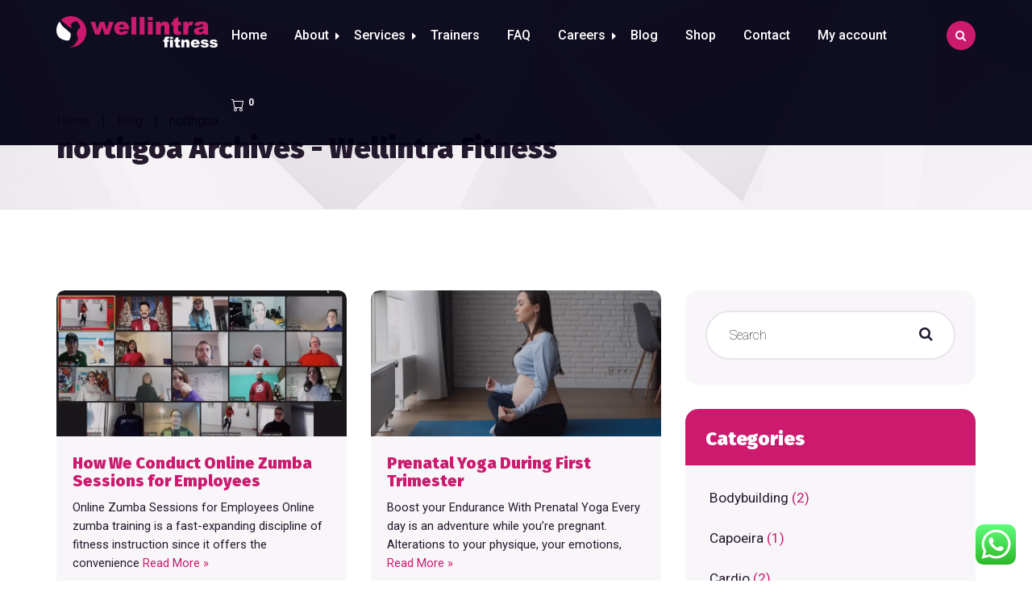

--- FILE ---
content_type: text/html; charset=UTF-8
request_url: https://www.wellintra.com/tag/northgoa/
body_size: 26956
content:
<!DOCTYPE html>
<!--[if IE 7]>
<html class="ie ie7" lang="en-US" prefix="og: https://ogp.me/ns#">
<![endif]-->
<!--[if IE 8]>
<html class="ie ie8" lang="en-US" prefix="og: https://ogp.me/ns#">
<![endif]-->
<!--[if !(IE 7) | !(IE 8) ]><!-->
<html lang="en-US" prefix="og: https://ogp.me/ns#">
<!--<![endif]-->
<head>
	<meta charset="UTF-8">
	<meta name="viewport" content="width=device-width">
	<link rel="profile" href="https://gmpg.org/xfn/11">
	<link rel="pingback" href="https://www.wellintra.com/xmlrpc.php">
		<style>img:is([sizes="auto" i], [sizes^="auto," i]) { contain-intrinsic-size: 3000px 1500px }</style>
	
	<!-- This site is optimized with the Yoast SEO plugin v26.7 - https://yoast.com/wordpress/plugins/seo/ -->
	<title>northgoa Archives - Wellintra Fitness</title>
	<link rel="canonical" href="https://www.wellintra.com/tag/northgoa/" />
	<meta property="og:locale" content="en_US" />
	<meta property="og:type" content="article" />
	<meta property="og:title" content="northgoa Archives - Wellintra Fitness" />
	<meta property="og:url" content="https://www.wellintra.com/tag/northgoa/" />
	<meta property="og:site_name" content="Wellintra Fitness" />
	<meta name="twitter:card" content="summary_large_image" />
	<!-- / Yoast SEO plugin. -->



<!-- Search Engine Optimization by Rank Math - https://rankmath.com/ -->
<title>northgoa Archives - Wellintra Fitness</title>
<meta name="robots" content="follow, noindex"/>
<meta property="og:locale" content="en_US" />
<meta property="og:type" content="article" />
<meta property="og:title" content="northgoa - Wellintra Fitness" />
<meta property="og:url" content="https://www.wellintra.com/tag/northgoa/" />
<meta property="og:site_name" content="Wellintra Fitness" />
<meta name="twitter:card" content="summary_large_image" />
<meta name="twitter:title" content="northgoa - Wellintra Fitness" />
<meta name="twitter:label1" content="Items" />
<meta name="twitter:data1" content="2" />
<!-- /Rank Math WordPress SEO plugin -->

<link rel='dns-prefetch' href='//static.addtoany.com' />
<link rel='dns-prefetch' href='//maps.googleapis.com' />
<link rel='dns-prefetch' href='//fonts.googleapis.com' />
<script type="text/javascript">
/* <![CDATA[ */
window._wpemojiSettings = {"baseUrl":"https:\/\/s.w.org\/images\/core\/emoji\/15.0.3\/72x72\/","ext":".png","svgUrl":"https:\/\/s.w.org\/images\/core\/emoji\/15.0.3\/svg\/","svgExt":".svg","source":{"concatemoji":"https:\/\/www.wellintra.com\/wp-includes\/js\/wp-emoji-release.min.js?ver=6.7.1"}};
/*! This file is auto-generated */
!function(i,n){var o,s,e;function c(e){try{var t={supportTests:e,timestamp:(new Date).valueOf()};sessionStorage.setItem(o,JSON.stringify(t))}catch(e){}}function p(e,t,n){e.clearRect(0,0,e.canvas.width,e.canvas.height),e.fillText(t,0,0);var t=new Uint32Array(e.getImageData(0,0,e.canvas.width,e.canvas.height).data),r=(e.clearRect(0,0,e.canvas.width,e.canvas.height),e.fillText(n,0,0),new Uint32Array(e.getImageData(0,0,e.canvas.width,e.canvas.height).data));return t.every(function(e,t){return e===r[t]})}function u(e,t,n){switch(t){case"flag":return n(e,"\ud83c\udff3\ufe0f\u200d\u26a7\ufe0f","\ud83c\udff3\ufe0f\u200b\u26a7\ufe0f")?!1:!n(e,"\ud83c\uddfa\ud83c\uddf3","\ud83c\uddfa\u200b\ud83c\uddf3")&&!n(e,"\ud83c\udff4\udb40\udc67\udb40\udc62\udb40\udc65\udb40\udc6e\udb40\udc67\udb40\udc7f","\ud83c\udff4\u200b\udb40\udc67\u200b\udb40\udc62\u200b\udb40\udc65\u200b\udb40\udc6e\u200b\udb40\udc67\u200b\udb40\udc7f");case"emoji":return!n(e,"\ud83d\udc26\u200d\u2b1b","\ud83d\udc26\u200b\u2b1b")}return!1}function f(e,t,n){var r="undefined"!=typeof WorkerGlobalScope&&self instanceof WorkerGlobalScope?new OffscreenCanvas(300,150):i.createElement("canvas"),a=r.getContext("2d",{willReadFrequently:!0}),o=(a.textBaseline="top",a.font="600 32px Arial",{});return e.forEach(function(e){o[e]=t(a,e,n)}),o}function t(e){var t=i.createElement("script");t.src=e,t.defer=!0,i.head.appendChild(t)}"undefined"!=typeof Promise&&(o="wpEmojiSettingsSupports",s=["flag","emoji"],n.supports={everything:!0,everythingExceptFlag:!0},e=new Promise(function(e){i.addEventListener("DOMContentLoaded",e,{once:!0})}),new Promise(function(t){var n=function(){try{var e=JSON.parse(sessionStorage.getItem(o));if("object"==typeof e&&"number"==typeof e.timestamp&&(new Date).valueOf()<e.timestamp+604800&&"object"==typeof e.supportTests)return e.supportTests}catch(e){}return null}();if(!n){if("undefined"!=typeof Worker&&"undefined"!=typeof OffscreenCanvas&&"undefined"!=typeof URL&&URL.createObjectURL&&"undefined"!=typeof Blob)try{var e="postMessage("+f.toString()+"("+[JSON.stringify(s),u.toString(),p.toString()].join(",")+"));",r=new Blob([e],{type:"text/javascript"}),a=new Worker(URL.createObjectURL(r),{name:"wpTestEmojiSupports"});return void(a.onmessage=function(e){c(n=e.data),a.terminate(),t(n)})}catch(e){}c(n=f(s,u,p))}t(n)}).then(function(e){for(var t in e)n.supports[t]=e[t],n.supports.everything=n.supports.everything&&n.supports[t],"flag"!==t&&(n.supports.everythingExceptFlag=n.supports.everythingExceptFlag&&n.supports[t]);n.supports.everythingExceptFlag=n.supports.everythingExceptFlag&&!n.supports.flag,n.DOMReady=!1,n.readyCallback=function(){n.DOMReady=!0}}).then(function(){return e}).then(function(){var e;n.supports.everything||(n.readyCallback(),(e=n.source||{}).concatemoji?t(e.concatemoji):e.wpemoji&&e.twemoji&&(t(e.twemoji),t(e.wpemoji)))}))}((window,document),window._wpemojiSettings);
/* ]]> */
</script>
<link rel='stylesheet' id='dashicons-css' href='https://www.wellintra.com/wp-includes/css/dashicons.min.css?ver=6.7.1' type='text/css' media='all' />
<link rel='stylesheet' id='post-views-counter-frontend-css' href='https://www.wellintra.com/wp-content/plugins/post-views-counter/css/frontend.css?ver=1.7.0' type='text/css' media='all' />
<link rel='stylesheet' id='ht_ctc_main_css-css' href='https://www.wellintra.com/wp-content/plugins/click-to-chat-for-whatsapp/new/inc/assets/css/main.css?ver=4.35' type='text/css' media='all' />
<style id='wp-emoji-styles-inline-css' type='text/css'>

	img.wp-smiley, img.emoji {
		display: inline !important;
		border: none !important;
		box-shadow: none !important;
		height: 1em !important;
		width: 1em !important;
		margin: 0 0.07em !important;
		vertical-align: -0.1em !important;
		background: none !important;
		padding: 0 !important;
	}
</style>
<link rel='stylesheet' id='wp-block-library-css' href='https://www.wellintra.com/wp-includes/css/dist/block-library/style.min.css?ver=6.7.1' type='text/css' media='all' />
<style id='wp-job-openings-blocks-style-inline-css' type='text/css'>
.wp-block-create-block-wjo-block{background-color:#21759b;border:1px dotted red;color:#fff;padding:2px}.awsm-b-row{display:-webkit-box;display:-ms-flexbox;display:-webkit-flex;display:flex;display:flexbox;-webkit-flex-flow:row wrap;margin:0 -15px;-webkit-box-orient:horizontal;-webkit-box-direction:normal;-ms-flex-flow:row wrap;flex-flow:row wrap}.awsm-b-row,.awsm-b-row *,.awsm-b-row :after,.awsm-b-row :before{-webkit-box-sizing:border-box;box-sizing:border-box}.awsm-b-grid-item{display:-webkit-box;display:-ms-flexbox;display:-webkit-flex;display:flex;float:left;padding:0 15px!important;width:33.333%;-webkit-box-orient:vertical;-webkit-box-direction:normal;-ms-flex-direction:column;flex-direction:column;-webkit-flex-direction:column}.awsm-b-grid-col-4 .awsm-b-grid-item{width:25%}.awsm-b-grid-col-2 .awsm-b-grid-item{width:50%}.awsm-b-grid-col .awsm-b-grid-item{width:100%}.awsm-b-job-hide{display:none!important}.awsm-job-show{display:block!important}.awsm-b-job-item{background:#fff;font-size:14px;padding:20px}a.awsm-b-job-item{text-decoration:none!important}.awsm-b-grid-item .awsm-b-job-item{border:1px solid #dddfe3;border-radius:2px;-webkit-box-shadow:0 1px 4px 0 rgba(0,0,0,.05);box-shadow:0 1px 4px 0 rgba(0,0,0,.05);display:-webkit-box;display:-ms-flexbox;display:-webkit-flex;display:flex;margin-bottom:30px;-webkit-box-orient:vertical;-webkit-box-direction:normal;-ms-flex-direction:column;flex-direction:column;-webkit-flex-direction:column;-webkit-box-flex:1;-ms-flex-positive:1;flex-grow:1;-webkit-flex-grow:1;-webkit-transition:all .3s ease;transition:all .3s ease}.awsm-b-grid-item .awsm-b-job-item:focus,.awsm-b-grid-item .awsm-b-job-item:hover{-webkit-box-shadow:0 3px 15px -5px rgba(0,0,0,.2);box-shadow:0 3px 15px -5px rgba(0,0,0,.2)}.awsm-b-grid-item .awsm-job-featured-image{margin-bottom:14px}.awsm-b-job-item h2.awsm-b-job-post-title{font-size:18px;margin:0 0 15px;text-align:left}.awsm-b-job-item h2.awsm-b-job-post-title a{font-size:18px}.awsm-b-grid-item .awsm-job-info{margin-bottom:10px;min-height:83px}.awsm-b-grid-item .awsm-job-info p{margin:0 0 8px}.awsm-b-job-wrap:after{clear:both;content:"";display:table}.awsm-b-filter-wrap,.awsm-b-filter-wrap *{-webkit-box-sizing:border-box;box-sizing:border-box}.awsm-b-filter-wrap{margin:0 -10px 20px}.awsm-b-filter-wrap form{display:-webkit-box;display:-webkit-flex;display:-ms-flexbox;display:flex;-webkit-flex-wrap:wrap;-ms-flex-wrap:wrap;flex-wrap:wrap}.awsm-b-filter-wrap .awsm-b-filter-items{display:none}.awsm-b-filter-wrap.awsm-b-full-width-search-filter-wrap .awsm-b-filter-item-search,.awsm-b-filter-wrap.awsm-b-full-width-search-filter-wrap .awsm-b-filter-items,.awsm-b-filter-wrap.awsm-b-no-search-filter-wrap .awsm-b-filter-items{width:100%}.awsm-b-filter-toggle{border:1px solid #ccc;border-radius:4px;display:-webkit-box;display:-webkit-flex;display:-ms-flexbox;display:flex;-webkit-flex-flow:wrap;-ms-flex-flow:wrap;flex-flow:wrap;margin:0 10px 10px;outline:none!important;padding:12px;width:46px}.awsm-b-filter-toggle.awsm-on{background:#ccc}.awsm-b-filter-toggle svg{height:20px;width:20px}.awsm-b-filter-wrap.awsm-b-no-search-filter-wrap .awsm-b-filter-toggle{width:100%;-webkit-box-align:center;-webkit-align-items:center;-ms-flex-align:center;align-items:center;-webkit-box-pack:justify;-webkit-justify-content:space-between;-ms-flex-pack:justify;justify-content:space-between;text-decoration:none}.awsm-b-filter-wrap.awsm-b-no-search-filter-wrap .awsm-b-filter-toggle svg{height:22px;width:22px}@media(min-width:768px){.awsm-b-filter-wrap .awsm-b-filter-items{display:-webkit-box!important;display:-webkit-flex!important;display:-ms-flexbox!important;display:flex!important;-webkit-flex-wrap:wrap;-ms-flex-wrap:wrap;flex-wrap:wrap;width:calc(100% - 250px)}.awsm-b-filter-toggle{display:none}.awsm-b-filter-item-search{width:250px}}.awsm-b-filter-wrap .awsm-b-filter-item{padding:0 10px 10px}.awsm-b-filter-item-search{padding:0 10px 10px;position:relative}@media(max-width:768px){.awsm-b-filter-wrap .awsm-b-filter-items{width:100%}.awsm-b-filter-item-search{width:calc(100% - 66px)}.awsm-b-filter-wrap .awsm-b-filter-item .awsm-selectric-wrapper{min-width:100%}}.awsm-b-filter-wrap .awsm-b-filter-item .awsm-b-job-form-control{min-height:48px;padding-right:58px}.awsm-b-filter-item-search .awsm-b-job-form-control{min-height:48px;padding-right:48px}.awsm-b-filter-item-search-in{position:relative}.awsm-b-filter-item-search .awsm-b-job-search-icon-wrapper{color:#ccc;cursor:pointer;font-size:16px;height:100%;line-height:48px;position:absolute;right:0;text-align:center;top:0;width:48px}.awsm-b-jobs-none-container{padding:25px}.awsm-b-jobs-none-container p{margin:0;padding:5px}.awsm-b-row .awsm-b-jobs-pagination{padding:0 15px;width:100%}.awsm-b-jobs-pagination{float:left;width:100%}.awsm-b-load-more-main a.awsm-b-load-more,.awsm-load-more-classic a.page-numbers{background:#fff;border:1px solid #dddfe3;-webkit-box-shadow:0 1px 4px 0 rgba(0,0,0,.05);box-shadow:0 1px 4px 0 rgba(0,0,0,.05);display:block;margin:0!important;outline:none!important;padding:20px;text-align:center;text-decoration:none!important;-webkit-transition:all .3s ease;transition:all .3s ease}.awsm-load-more-classic a.page-numbers,.awsm-load-more-classic span.page-numbers{font-size:90%;padding:5px 10px}.awsm-load-more-classic{text-align:center}.awsm-b-load-more-main a.awsm-load-more:focus,.awsm-b-load-more-main a.awsm-load-more:hover,.awsm-load-more-classic a.page-numbers:focus,.awsm-load-more-classic a.page-numbers:hover{-webkit-box-shadow:0 3px 15px -5px rgba(0,0,0,.2);box-shadow:0 3px 15px -5px rgba(0,0,0,.2)}.awsm-b-jobs-pagination.awsm-load-more-classic ul{list-style:none;margin:0;padding:0}.awsm-b-jobs-pagination.awsm-load-more-classic ul li{display:inline-block}.awsm-b-lists{border:1px solid #ededed}.awsm-b-list-item{width:100%}.awsm-b-list-item h2.awsm-job-b-post-title{margin-bottom:0}.awsm-b-list-item .awsm-job-featured-image{float:left;margin-right:10px}.awsm-b-list-item .awsm-job-featured-image img{height:50px;width:50px}.awsm-b-list-item .awsm-b-job-item{border-bottom:1px solid rgba(0,0,0,.13)}.awsm-b-list-item .awsm-b-job-item:after{clear:both;content:"";display:table}.awsm-b-list-left-col{float:left;width:50%}.awsm-b-list-right-col{float:left;text-align:right;width:50%}.awsm-b-list-item .awsm-job-specification-wrapper{display:inline-block;vertical-align:middle}.awsm-b-list-item .awsm-job-specification-item{display:inline-block;margin:0 15px 0 0;vertical-align:middle}a.awsm-b-job-item .awsm-job-specification-item{color:#4c4c4c}.awsm-b-list-item .awsm-job-more-container{display:inline-block;vertical-align:middle}.awsm-job-more-container .awsm-job-more span:before{content:"→"}.awsm-b-lists .awsm-b-jobs-pagination{margin-top:30px}.awsm-job-specification-item>[class^=awsm-job-icon-]{margin-right:6px}.awsm-job-specification-term:after{content:", "}.awsm-job-specification-term:last-child:after{content:""}.awsm-job-single-wrap,.awsm-job-single-wrap *,.awsm-job-single-wrap :after,.awsm-job-single-wrap :before{-webkit-box-sizing:border-box;box-sizing:border-box}.awsm-job-single-wrap{margin-bottom:1.3em}.awsm-job-single-wrap:after{clear:both;content:"";display:table}.awsm-job-content{padding-bottom:32px}.awsm-job-single-wrap.awsm-col-2 .awsm-job-content{float:left;padding-right:15px;width:55%}.awsm-job-single-wrap.awsm-col-2 .awsm-job-form{float:left;padding-left:15px;width:45%}.awsm-job-head,.awsm_job_spec_above_content{margin-bottom:20px}.awsm-job-head h1{margin:0 0 20px}.awsm-job-list-info span{margin-right:10px}.awsm-job-single-wrap .awsm-job-expiration-label{font-weight:700}.awsm-job-form-inner{background:#fff;border:1px solid #dddfe3;padding:35px}.awsm-job-form-inner h2{margin:0 0 30px}.awsm-job-form-group{margin-bottom:20px}.awsm-job-form-group input[type=checkbox],.awsm-job-form-group input[type=radio]{margin-right:5px}.awsm-job-form-group label{display:block;margin-bottom:10px}.awsm-job-form-options-container label,.awsm-job-inline-group label{display:inline;font-weight:400}.awsm-b-job-form-control{display:block;width:100%}.awsm-job-form-options-container span{display:inline-block;margin-bottom:10px;margin-left:10px}.awsm-job-submit{background:#0195ff;border:1px solid #0195ff;color:#fff;padding:10px 30px}.awsm-job-submit:focus,.awsm-job-submit:hover{background:rgba(0,0,0,0);color:#0195ff}.awsm-job-form-error{color:#db4c4c;font-weight:500}.awsm-b-job-form-control.awsm-job-form-error,.awsm-b-job-form-control.awsm-job-form-error:focus{border:1px solid #db4c4c}.awsm-error-message,.awsm-success-message{padding:12px 25px}.awsm-error-message p:empty,.awsm-success-message p:empty{display:none}.awsm-error-message p,.awsm-success-message p{margin:0!important;padding:0!important}.awsm-success-message{border:1px solid #1ea508}.awsm-error-message{border:1px solid #db4c4c}ul.awsm-error-message li{line-height:1.8em;margin-left:1.2em}.awsm-expired-message{padding:25px}.awsm-expired-message p{margin:1em 0}.awsm-job-container{margin:0 auto;max-width:1170px;padding:50px 0;width:100%}.awsm-jobs-loading{position:relative}.awsm-b-job-listings:after{content:"";height:100%;left:0;opacity:0;position:absolute;top:0;-webkit-transition:all .3s ease;transition:all .3s ease;visibility:hidden;width:100%}.awsm-b-job-listings.awsm-jobs-loading:after{opacity:1;visibility:visible}.awsm-b-sr-only{height:1px;margin:-1px;overflow:hidden;padding:0;position:absolute;width:1px;clip:rect(0,0,0,0);border:0}@media(max-width:1024px){.awsm-b-grid-col-4 .awsm-b-grid-item{width:33.333%}}@media(max-width:992px){.awsm-job-single-wrap.awsm-col-2 .awsm-job-content{padding-right:0;width:100%}.awsm-job-single-wrap.awsm-col-2 .awsm-job-form{padding-left:0;width:100%}}@media(max-width:768px){.awsm-b-grid-col-3 .awsm-b-grid-item,.awsm-b-grid-col-4 .awsm-b-grid-item,.awsm-b-grid-item{width:50%}.awsm-b-list-left-col{padding-bottom:10px;width:100%}.awsm-b-list-right-col{text-align:left;width:100%}}@media(max-width:648px){.awsm-b-grid-col-2 .awsm-b-grid-item,.awsm-b-grid-col-3 .awsm-b-grid-item,.awsm-b-grid-col-4 .awsm-b-grid-item,.awsm-b-grid-item{width:100%}.awsm-b-list-item .awsm-job-specification-wrapper{display:block;float:none;padding-bottom:5px}.awsm-b-list-item .awsm-job-more-container{display:block;float:none}}.awsm-job-form-plugin-style .awsm-b-job-form-control{border:1px solid #ccc;border-radius:4px;color:#060606;display:block;font:inherit;line-height:1;min-height:46px;padding:8px 15px;-webkit-transition:all .3s ease;transition:all .3s ease;width:100%}.awsm-job-form-plugin-style .awsm-b-job-form-control:focus{border-color:#060606;-webkit-box-shadow:none;box-shadow:none;outline:none}.awsm-job-form-plugin-style .awsm-b-job-form-control.awsm-job-form-error{border-color:#db4c4c}.awsm-job-form-plugin-style textarea.awsm-b-job-form-control{min-height:80px}.awsm-job-form-plugin-style .awsm-application-submit-btn,.awsm-job-form-plugin-style .awsm-jobs-primary-button{background:#060606;border-radius:45px;color:#fff;padding:16px 32px;-webkit-transition:all .3s ease;transition:all .3s ease}.awsm-job-form-plugin-style .awsm-application-submit-btn:focus,.awsm-job-form-plugin-style .awsm-application-submit-btn:hover,.awsm-job-form-plugin-style .awsm-jobs-primary-button:focus,.awsm-job-form-plugin-style .awsm-jobs-primary-button:hover{background:#060606;color:#fff;outline:none}.awsm-job-form-plugin-style .awsm-jobs-primary-button{cursor:pointer}.awsm-job-form-plugin-style .awsm-jobs-primary-button:disabled{opacity:.5;pointer-events:none}.awsm-job-form-plugin-style .awsm-selectric{border-color:#ccc;border-radius:4px;-webkit-box-shadow:none;box-shadow:none}.awsm-job-form-plugin-style .awsm-selectric-open .awsm-selectric{border-color:#060606}.awsm-job-form-plugin-style .awsm-selectric .label{margin-left:15px}.awsm-jobs-is-block-theme .site-branding{padding:0 2.1rem}.awsm-jobs-is-block-theme .site-content{padding:0 2.1rem 3rem}.awsm-jobs-is-block-theme .site-title{margin-bottom:0}.awsm-b-job-wrap,.awsm-b-job-wrap *{-webkit-box-sizing:border-box;box-sizing:border-box}

</style>
<link rel='stylesheet' id='wp-components-css' href='https://www.wellintra.com/wp-includes/css/dist/components/style.min.css?ver=6.7.1' type='text/css' media='all' />
<link rel='stylesheet' id='wp-preferences-css' href='https://www.wellintra.com/wp-includes/css/dist/preferences/style.min.css?ver=6.7.1' type='text/css' media='all' />
<link rel='stylesheet' id='wp-block-editor-css' href='https://www.wellintra.com/wp-includes/css/dist/block-editor/style.min.css?ver=6.7.1' type='text/css' media='all' />
<link rel='stylesheet' id='popup-maker-block-library-style-css' href='https://www.wellintra.com/wp-content/plugins/popup-maker/dist/packages/block-library-style.css?ver=dbea705cfafe089d65f1' type='text/css' media='all' />
<link rel='stylesheet' id='awsm-jobs-general-css' href='https://www.wellintra.com/wp-content/plugins/wp-job-openings/assets/css/general.min.css?ver=3.5.4' type='text/css' media='all' />
<link rel='stylesheet' id='awsm-jobs-style-css' href='https://www.wellintra.com/wp-content/plugins/wp-job-openings/assets/css/style.min.css?ver=3.5.4' type='text/css' media='all' />
<style id='classic-theme-styles-inline-css' type='text/css'>
/*! This file is auto-generated */
.wp-block-button__link{color:#fff;background-color:#32373c;border-radius:9999px;box-shadow:none;text-decoration:none;padding:calc(.667em + 2px) calc(1.333em + 2px);font-size:1.125em}.wp-block-file__button{background:#32373c;color:#fff;text-decoration:none}
</style>
<style id='global-styles-inline-css' type='text/css'>
:root{--wp--preset--aspect-ratio--square: 1;--wp--preset--aspect-ratio--4-3: 4/3;--wp--preset--aspect-ratio--3-4: 3/4;--wp--preset--aspect-ratio--3-2: 3/2;--wp--preset--aspect-ratio--2-3: 2/3;--wp--preset--aspect-ratio--16-9: 16/9;--wp--preset--aspect-ratio--9-16: 9/16;--wp--preset--color--black: #000000;--wp--preset--color--cyan-bluish-gray: #abb8c3;--wp--preset--color--white: #ffffff;--wp--preset--color--pale-pink: #f78da7;--wp--preset--color--vivid-red: #cf2e2e;--wp--preset--color--luminous-vivid-orange: #ff6900;--wp--preset--color--luminous-vivid-amber: #fcb900;--wp--preset--color--light-green-cyan: #7bdcb5;--wp--preset--color--vivid-green-cyan: #00d084;--wp--preset--color--pale-cyan-blue: #8ed1fc;--wp--preset--color--vivid-cyan-blue: #0693e3;--wp--preset--color--vivid-purple: #9b51e0;--wp--preset--gradient--vivid-cyan-blue-to-vivid-purple: linear-gradient(135deg,rgba(6,147,227,1) 0%,rgb(155,81,224) 100%);--wp--preset--gradient--light-green-cyan-to-vivid-green-cyan: linear-gradient(135deg,rgb(122,220,180) 0%,rgb(0,208,130) 100%);--wp--preset--gradient--luminous-vivid-amber-to-luminous-vivid-orange: linear-gradient(135deg,rgba(252,185,0,1) 0%,rgba(255,105,0,1) 100%);--wp--preset--gradient--luminous-vivid-orange-to-vivid-red: linear-gradient(135deg,rgba(255,105,0,1) 0%,rgb(207,46,46) 100%);--wp--preset--gradient--very-light-gray-to-cyan-bluish-gray: linear-gradient(135deg,rgb(238,238,238) 0%,rgb(169,184,195) 100%);--wp--preset--gradient--cool-to-warm-spectrum: linear-gradient(135deg,rgb(74,234,220) 0%,rgb(151,120,209) 20%,rgb(207,42,186) 40%,rgb(238,44,130) 60%,rgb(251,105,98) 80%,rgb(254,248,76) 100%);--wp--preset--gradient--blush-light-purple: linear-gradient(135deg,rgb(255,206,236) 0%,rgb(152,150,240) 100%);--wp--preset--gradient--blush-bordeaux: linear-gradient(135deg,rgb(254,205,165) 0%,rgb(254,45,45) 50%,rgb(107,0,62) 100%);--wp--preset--gradient--luminous-dusk: linear-gradient(135deg,rgb(255,203,112) 0%,rgb(199,81,192) 50%,rgb(65,88,208) 100%);--wp--preset--gradient--pale-ocean: linear-gradient(135deg,rgb(255,245,203) 0%,rgb(182,227,212) 50%,rgb(51,167,181) 100%);--wp--preset--gradient--electric-grass: linear-gradient(135deg,rgb(202,248,128) 0%,rgb(113,206,126) 100%);--wp--preset--gradient--midnight: linear-gradient(135deg,rgb(2,3,129) 0%,rgb(40,116,252) 100%);--wp--preset--font-size--small: 13px;--wp--preset--font-size--medium: 20px;--wp--preset--font-size--large: 36px;--wp--preset--font-size--x-large: 42px;--wp--preset--spacing--20: 0.44rem;--wp--preset--spacing--30: 0.67rem;--wp--preset--spacing--40: 1rem;--wp--preset--spacing--50: 1.5rem;--wp--preset--spacing--60: 2.25rem;--wp--preset--spacing--70: 3.38rem;--wp--preset--spacing--80: 5.06rem;--wp--preset--shadow--natural: 6px 6px 9px rgba(0, 0, 0, 0.2);--wp--preset--shadow--deep: 12px 12px 50px rgba(0, 0, 0, 0.4);--wp--preset--shadow--sharp: 6px 6px 0px rgba(0, 0, 0, 0.2);--wp--preset--shadow--outlined: 6px 6px 0px -3px rgba(255, 255, 255, 1), 6px 6px rgba(0, 0, 0, 1);--wp--preset--shadow--crisp: 6px 6px 0px rgba(0, 0, 0, 1);}:where(.is-layout-flex){gap: 0.5em;}:where(.is-layout-grid){gap: 0.5em;}body .is-layout-flex{display: flex;}.is-layout-flex{flex-wrap: wrap;align-items: center;}.is-layout-flex > :is(*, div){margin: 0;}body .is-layout-grid{display: grid;}.is-layout-grid > :is(*, div){margin: 0;}:where(.wp-block-columns.is-layout-flex){gap: 2em;}:where(.wp-block-columns.is-layout-grid){gap: 2em;}:where(.wp-block-post-template.is-layout-flex){gap: 1.25em;}:where(.wp-block-post-template.is-layout-grid){gap: 1.25em;}.has-black-color{color: var(--wp--preset--color--black) !important;}.has-cyan-bluish-gray-color{color: var(--wp--preset--color--cyan-bluish-gray) !important;}.has-white-color{color: var(--wp--preset--color--white) !important;}.has-pale-pink-color{color: var(--wp--preset--color--pale-pink) !important;}.has-vivid-red-color{color: var(--wp--preset--color--vivid-red) !important;}.has-luminous-vivid-orange-color{color: var(--wp--preset--color--luminous-vivid-orange) !important;}.has-luminous-vivid-amber-color{color: var(--wp--preset--color--luminous-vivid-amber) !important;}.has-light-green-cyan-color{color: var(--wp--preset--color--light-green-cyan) !important;}.has-vivid-green-cyan-color{color: var(--wp--preset--color--vivid-green-cyan) !important;}.has-pale-cyan-blue-color{color: var(--wp--preset--color--pale-cyan-blue) !important;}.has-vivid-cyan-blue-color{color: var(--wp--preset--color--vivid-cyan-blue) !important;}.has-vivid-purple-color{color: var(--wp--preset--color--vivid-purple) !important;}.has-black-background-color{background-color: var(--wp--preset--color--black) !important;}.has-cyan-bluish-gray-background-color{background-color: var(--wp--preset--color--cyan-bluish-gray) !important;}.has-white-background-color{background-color: var(--wp--preset--color--white) !important;}.has-pale-pink-background-color{background-color: var(--wp--preset--color--pale-pink) !important;}.has-vivid-red-background-color{background-color: var(--wp--preset--color--vivid-red) !important;}.has-luminous-vivid-orange-background-color{background-color: var(--wp--preset--color--luminous-vivid-orange) !important;}.has-luminous-vivid-amber-background-color{background-color: var(--wp--preset--color--luminous-vivid-amber) !important;}.has-light-green-cyan-background-color{background-color: var(--wp--preset--color--light-green-cyan) !important;}.has-vivid-green-cyan-background-color{background-color: var(--wp--preset--color--vivid-green-cyan) !important;}.has-pale-cyan-blue-background-color{background-color: var(--wp--preset--color--pale-cyan-blue) !important;}.has-vivid-cyan-blue-background-color{background-color: var(--wp--preset--color--vivid-cyan-blue) !important;}.has-vivid-purple-background-color{background-color: var(--wp--preset--color--vivid-purple) !important;}.has-black-border-color{border-color: var(--wp--preset--color--black) !important;}.has-cyan-bluish-gray-border-color{border-color: var(--wp--preset--color--cyan-bluish-gray) !important;}.has-white-border-color{border-color: var(--wp--preset--color--white) !important;}.has-pale-pink-border-color{border-color: var(--wp--preset--color--pale-pink) !important;}.has-vivid-red-border-color{border-color: var(--wp--preset--color--vivid-red) !important;}.has-luminous-vivid-orange-border-color{border-color: var(--wp--preset--color--luminous-vivid-orange) !important;}.has-luminous-vivid-amber-border-color{border-color: var(--wp--preset--color--luminous-vivid-amber) !important;}.has-light-green-cyan-border-color{border-color: var(--wp--preset--color--light-green-cyan) !important;}.has-vivid-green-cyan-border-color{border-color: var(--wp--preset--color--vivid-green-cyan) !important;}.has-pale-cyan-blue-border-color{border-color: var(--wp--preset--color--pale-cyan-blue) !important;}.has-vivid-cyan-blue-border-color{border-color: var(--wp--preset--color--vivid-cyan-blue) !important;}.has-vivid-purple-border-color{border-color: var(--wp--preset--color--vivid-purple) !important;}.has-vivid-cyan-blue-to-vivid-purple-gradient-background{background: var(--wp--preset--gradient--vivid-cyan-blue-to-vivid-purple) !important;}.has-light-green-cyan-to-vivid-green-cyan-gradient-background{background: var(--wp--preset--gradient--light-green-cyan-to-vivid-green-cyan) !important;}.has-luminous-vivid-amber-to-luminous-vivid-orange-gradient-background{background: var(--wp--preset--gradient--luminous-vivid-amber-to-luminous-vivid-orange) !important;}.has-luminous-vivid-orange-to-vivid-red-gradient-background{background: var(--wp--preset--gradient--luminous-vivid-orange-to-vivid-red) !important;}.has-very-light-gray-to-cyan-bluish-gray-gradient-background{background: var(--wp--preset--gradient--very-light-gray-to-cyan-bluish-gray) !important;}.has-cool-to-warm-spectrum-gradient-background{background: var(--wp--preset--gradient--cool-to-warm-spectrum) !important;}.has-blush-light-purple-gradient-background{background: var(--wp--preset--gradient--blush-light-purple) !important;}.has-blush-bordeaux-gradient-background{background: var(--wp--preset--gradient--blush-bordeaux) !important;}.has-luminous-dusk-gradient-background{background: var(--wp--preset--gradient--luminous-dusk) !important;}.has-pale-ocean-gradient-background{background: var(--wp--preset--gradient--pale-ocean) !important;}.has-electric-grass-gradient-background{background: var(--wp--preset--gradient--electric-grass) !important;}.has-midnight-gradient-background{background: var(--wp--preset--gradient--midnight) !important;}.has-small-font-size{font-size: var(--wp--preset--font-size--small) !important;}.has-medium-font-size{font-size: var(--wp--preset--font-size--medium) !important;}.has-large-font-size{font-size: var(--wp--preset--font-size--large) !important;}.has-x-large-font-size{font-size: var(--wp--preset--font-size--x-large) !important;}
:where(.wp-block-post-template.is-layout-flex){gap: 1.25em;}:where(.wp-block-post-template.is-layout-grid){gap: 1.25em;}
:where(.wp-block-columns.is-layout-flex){gap: 2em;}:where(.wp-block-columns.is-layout-grid){gap: 2em;}
:root :where(.wp-block-pullquote){font-size: 1.5em;line-height: 1.6;}
</style>
<link rel='stylesheet' id='contact-form-7-css' href='https://www.wellintra.com/wp-content/plugins/contact-form-7/includes/css/styles.css?ver=6.1.4' type='text/css' media='all' />
<link rel='stylesheet' id='sow-image-default-8b5b6f678277-css' href='https://www.wellintra.com/wp-content/uploads/siteorigin-widgets/sow-image-default-8b5b6f678277.css?ver=6.7.1' type='text/css' media='all' />
<link rel='stylesheet' id='woocommerce-layout-css' href='https://www.wellintra.com/wp-content/plugins/woocommerce/assets/css/woocommerce-layout.css?ver=9.9.6' type='text/css' media='all' />
<link rel='stylesheet' id='woocommerce-smallscreen-css' href='https://www.wellintra.com/wp-content/plugins/woocommerce/assets/css/woocommerce-smallscreen.css?ver=9.9.6' type='text/css' media='only screen and (max-width: 768px)' />
<link rel='stylesheet' id='woocommerce-general-css' href='https://www.wellintra.com/wp-content/plugins/woocommerce/assets/css/woocommerce.css?ver=9.9.6' type='text/css' media='all' />
<style id='woocommerce-inline-inline-css' type='text/css'>
.woocommerce form .form-row .required { visibility: visible; }
</style>
<link rel='stylesheet' id='wpos-slick-style-css' href='https://www.wellintra.com/wp-content/plugins/wp-logo-showcase-responsive-slider-slider/assets/css/slick.css?ver=3.8.7' type='text/css' media='all' />
<link rel='stylesheet' id='wpls-public-style-css' href='https://www.wellintra.com/wp-content/plugins/wp-logo-showcase-responsive-slider-slider/assets/css/wpls-public.css?ver=3.8.7' type='text/css' media='all' />
<link rel='stylesheet' id='wp-post-comment-rating-css' href='https://www.wellintra.com/wp-content/plugins/wp-post-comment-rating/public/css/wp-post-comment-rating-public.css?ver=2.4' type='text/css' media='all' />
<link rel='stylesheet' id='woo-variation-swatches-css' href='https://www.wellintra.com/wp-content/plugins/woo-variation-swatches/assets/css/frontend.min.css?ver=1768037271' type='text/css' media='all' />
<style id='woo-variation-swatches-inline-css' type='text/css'>
:root {
--wvs-tick:url("data:image/svg+xml;utf8,%3Csvg filter='drop-shadow(0px 0px 2px rgb(0 0 0 / .8))' xmlns='http://www.w3.org/2000/svg'  viewBox='0 0 30 30'%3E%3Cpath fill='none' stroke='%23ffffff' stroke-linecap='round' stroke-linejoin='round' stroke-width='4' d='M4 16L11 23 27 7'/%3E%3C/svg%3E");

--wvs-cross:url("data:image/svg+xml;utf8,%3Csvg filter='drop-shadow(0px 0px 5px rgb(255 255 255 / .6))' xmlns='http://www.w3.org/2000/svg' width='72px' height='72px' viewBox='0 0 24 24'%3E%3Cpath fill='none' stroke='%23ff0000' stroke-linecap='round' stroke-width='0.6' d='M5 5L19 19M19 5L5 19'/%3E%3C/svg%3E");
--wvs-single-product-item-width:30px;
--wvs-single-product-item-height:30px;
--wvs-single-product-item-font-size:16px}
</style>
<link rel='stylesheet' id='brands-styles-css' href='https://www.wellintra.com/wp-content/plugins/woocommerce/assets/css/brands.css?ver=9.9.6' type='text/css' media='all' />
<link rel='stylesheet' id='stargym_bootstrap_css-css' href='https://www.wellintra.com/wp-content/themes/stargym/assets/css/bootstrap-grid.css?ver=1.0' type='text/css' media='all' />
<link rel='stylesheet' id='stargym_plugins_css-css' href='https://www.wellintra.com/wp-content/themes/stargym/assets/css/plugins.css?ver=1.0' type='text/css' media='all' />
<link rel='stylesheet' id='stargym_theme_style-css' href='https://www.wellintra.com/wp-content/themes/stargym/style.css?ver=1.01' type='text/css' media='all' />
<style id='stargym_theme_style-inline-css' type='text/css'>
.page-header { background-image: url(//www.wellintra.com/wp-content/uploads/2017/03/header-bg.jpg) !important; } 
a,h1 span,h2 span,h2,h2 span,h3 span,h2.bg-white,h2.pink,h3.pink,h2.pink span,h3.pink span,h2 + .description,h4.h4-inline span,nav.navbar #navbar ul.navbar-nav .current_page_parent > a,  nav.navbar #navbar ul.navbar-nav .current_page_item > a,nav.navbar #navbar ul.navbar-nav a:hover,nav.navbar #navbar ul.navbar-nav a:focus,nav.navbar ul.navbar-nav > li.show-child ul,.slider-div .item h3 span,.block-tabs .items .item.active .header,.block-tabs .items .item.active:before,.plans .item .header,.coaches-list .item .header span,.coaches-list .item .headera:hover,.coaches-list .item .descr,.coaches-list .item .bottom a,.coaches-list .item-plus .icon,.coach-full h2,.coach-full .info .phone span,.coach-full .info .email .fa,.coach-full .info .email:hover,.coach-full .info .social-small,.calculator,.calculator form .calc .arrow-up:hover,.calculator form .calc .arrow-down:hover,.cards .item .price .header,.clients .items .item .person .name,.clients-list .item .person .name,.blog article .bottom ul li a,.blog-post h1,.blog-post h3,.blog-post .tags-short strong,.subscribe,.block-bottom h5,.block-bottom ul.menu a:hover,.block-bottom .social-big,.block-bottom .icons-list-style li span,.block-bottom .icons-list-style li a:hover,.block-bottom .menu-footer ul li a:hover,.block-bottom .menu-footer ul li.current_page_item a,.block-bottom .gallery-footer a img:hover,footer.footer-block a,footer.footer-block a:hover,footer.footer-block .go-top span,.page-404 .center h1.black span,.paging-navigation .pagination .page-numbers:not(.next):not(.prev):not(.current):hover,.page-numbers .pagination .page-numbers:not(.next):not(.prev).current,.paging-navigation .next:not(.disabled):hover,.page-numbers .next:not(.disabled):hover,.widget .content ul li,.block-col .content ul li,.widget .content ul li span,.block-col .content ul li span,.widget .content ul li a,.widget .content ul li a:hover,.block-col .content ul li a:hover,.widget .content ul li.current-cat,.block-col .content ul li.current-cat,.widget .content ul li.current-cat a,.block-col .content ul li.current-cat a,.footer-widget-area .null-instagram-feed .instagram-pics a img:hover,.widget_calendar .calendar_wrap,.widget_calendar caption,.icons-list-style li span,.slider-inner .swiper-pagination .swiper-pagination-bullet-active,a.video,.gallery-page .descr .right .fa,.gallery-page .descr .right a,.comment-text table thead th,.text-page table thead th,form input[type="email"]:focus,form input[type="text"]:focus,.block-descr h4,.ui-accordion .ui-accordion-header,.accordion .ui-accordion-header,.tabs-ui li,.tabs-ui li a,.tabs-ui.ui-widget.ui-widget-content a,.tabs-ui.ui-widget.ui-widget-content .tags-short,.tabs-ui.ui-widget.ui-widget-content .tags-short a,.progressBar,.btn-blue,form.form input[type="submit"].btn-black:hover,form.comment-form input[type="submit"].btn-black:hover,.btn-black-bg-hover,.comments-area .comment-info .comment-author,.comments-area .comment-reply-link:hover,.comments-area .comment-reply-link:before,.skills .item,.blog article .description .header,.blog article .bottom ul li,nav.navbar #navbar ul.navbar-nav .current-menu-ancestor > a, nav.navbar #navbar ul.navbar-nav .current-menu-item > a, nav.navbar #navbar ul.navbar-nav .current-menu-parent > a, nav.navbar #navbar ul.navbar-nav .current_page_parent > a, nav.navbar #navbar ul.navbar-nav .current_page_item > a,section.rounded ul li::before,.plans .item ul li.yes::before,.paging-navigation .pagination .page-numbers.current:not(.next):not(.prev), .page-numbers .pagination .page-numbers.current:not(.next):not(.prev),.items-list .item h6,.ui-accordion h4, .accordion h4, .ui-accordion .ui-accordion-header, .accordion .ui-accordion-header,.page-coming .center h1, .page-404 .center h1,.blog-post .bottom ul li,.blog-post .tags-short,.tagcloud a:hover, .tags a:hover,.text-page ul.check li::before,.comment-text ul.disc li::before, .text-page ul.disc li::before, .comment-text ul.check li::before, .text-page ul.check li::before{ color: #cc1b6f; }.paging-navigation .pagination .page-numbers:not(.current):not(.next):not(.prev):hover,.plans .item .header .sub{ color: #fff !important; }.paging-navigation .pagination .page-numbers.current:not(.next):not(.prev), .page-numbers .pagination .page-numbers.current:not(.next):not(.prev) {	background-color: transparent !important;}nav.navbar #navbar ul.navbar-nav ul.children,  nav.navbar #navbar ul.navbar-nav ul.sub-menu,nav.navbar #navbar .search-form .search-icon,.block-tabs .items .item,nav.navbar ul.navbar-nav ul,.plans .item .header,.calculator,.subscribe,footer.footer-block .go-top:before,.slider-inner .swiper-pagination .swiper-pagination-bullet-active,.comment-text table thead th,.text-page table thead th,.tabs-ui li,.tabs-ui li a,form.form input[type="submit"].btn-black:hover,form.comment-form input[type="submit"].btn-black:hover,.fw-btn, input[type="submit"], .btn, .wp-searchform input[type="submit"], form.post-password-form input[type="submit"], form.search-form input[type="submit"], form.wpcf7-form input[type="submit"], form.form input[type="submit"], form.comment-form input[type="submit"],.widget .caption, .block-col .caption, .widget .header, .block-col .header{ background-color: #cc1b6f; }.slider-div .zs-bullets .zs-bullet.active,.paging-navigation .pagination .page-numbers:not(.next):not(.prev), .page-numbers .pagination .page-numbers:not(.next):not(.prev),.progressBar .bar div{ background-color: #cc1b6f !important; }nav.navbar #navbar ul.navbar-nav .current_page_item > a,.coaches-list .item .bottom a,.coaches-list .item-plus .icon,.block-bottom .gallery-footer a img:hover,.tagcloud a:hover, .tags a:hover,.footer-widget-area .null-instagram-feed .instagram-pics a img:hover,.paging-navigation .pagination .page-numbers:not(.next):not(.prev),.page-numbers .pagination .page-numbers:not(.next):not(.prev),nav.navbar #navbar ul.navbar-nav .current-menu-ancestor > a, nav.navbar #navbar ul.navbar-nav .current-menu-item > a, nav.navbar #navbar ul.navbar-nav .current-menu-parent > a, nav.navbar #navbar ul.navbar-nav .current_page_parent > a, nav.navbar #navbar ul.navbar-nav .current_page_item > a,.comment-text blockquote, .text-page blockquote,blockquote,.social a, .social-small a,.slider-inner .swiper-pagination .swiper-pagination-bullet-active,.coaches-list .item-plus{ border-color: #cc1b6f; }nav.navbar #navbar ul.navbar-nav ul.children::before, nav.navbar #navbar ul.navbar-nav ul.sub-menu::before{ border-color: transparent transparent  #cc1b6f; }.tabs-ui .ui-state-active a { background-color: #F8F6F9 !important; }body,h2,h3,h2.bg-white,h3.bg-white,nav.navbar ul.navbar-nav ul li.current_page_parent a,  nav.navbar ul.navbar-nav ul li.current_page_item a,  nav.navbar ul.navbar-nav > li,.coaches-list .item .header span,.coaches-list .item .bottom a:hover,.coaches-list .item-plus,.coaches-list .item-plus .icon:hover,.coaches-list .item-plus .header,.calculator form .css-radio:before,.clients .items .arrow-left:hover,.clients .items .arrow-right:hover,.blog article .bottom ul li a,.blog-post .bottom ul li.icon-comments a,.blog-post .tags-short strong,.blog-post .tags-short a:before,.subscribe h3 span,.subscribe form,.subscribe form input[type="submit"]:hover,.subscribe .es_shortcode_form,.subscribe .es_shortcode_form .es_msg span,.subscribe .es_shortcode_form .es_lablebox,.social a:hover,.social-small a:hover,.social-big,.page-coming .center h1.black,.page-404 .center h1.black,.paging-navigation .pagination .page-numbers:not(.next):not(.prev):not(.current):hover,.page-numbers .pagination .page-numbers:not(.next):not(.prev):not(.current):hover,.widget .content ul li a,.block-col .content ul li a,.gallery-page .descr .right a,.text-page h3,.comment-text h1:first-child,.ui-accordion .ui-accordion-header:hover,.accordion .ui-accordion-header:hover,.tabs-ui .ui-state-active a,.tabs-ui .ui-tabs-panel,.comments-area .comments-title,.comments-area .comment-list,.comments-area .comment-reply-link,.comments-form-wrap h3,.comments-form-wrap h3:not(.comment-reply-title),nav.navbar #navbar ul.navbar-nav ul.sub-menu li a:hover{ color: #23182c; }h2.bg-white, h3.bg-white { color: #23182c !important; } .slider-div, .block-tabs .items .item.active, .block-bottom, .block-dark, form.comment-form input[type="submit"]:hover, .fw-btn.btn-center, form.comment-form input[type="submit"].btn-black, .plans .item .header .sub span, .coaches-list .item .photo:after, .blog article .photo:after, .subscribe form input[type="button"],.subscribe form input[type="submit"]{ background-color: #23182c; }.block-tabs .items .item.active::before{ border-color: transparent #23182c; }.subscribe .percent { color: #FFDD55; }footer.footer-block { background: #1D1324; }footer.footer-block .go-top:before { color: #1D1324; }nav.navbar { background: rgba(3, 0, 21, 0.3); }nav.navbar.dark { background: rgba(3, 0, 21, 0.95); }nav.navbar ul.navbar-nav li.current_page_parent > a,nav.navbar ul.navbar-nav li.current_page_item > a,.block-bottom,.block-bottom a,.block-bottom .icons-list-style li a,.block-bottom .icons-list-style li a:hover,footer.footer-block,.comment-text .date,.text-page .date {	color: #6f6078 !important;}.tagcloud a,.tags a,.block-bottom .icons-list-style li a:hover {	border-color: #6f6078 !important;	}.plans .item .header.header-light { 	background: #6f6078;	}.block-bottom .row > div { border-right: 1px solid #352540; }
</style>
<link rel='stylesheet' id='fw-ext-builder-frontend-grid-css' href='https://www.wellintra.com/wp-content/plugins/unyson/framework/extensions/builder/static/css/frontend-grid.css?ver=1.2.12' type='text/css' media='all' />
<link rel='stylesheet' id='fw-ext-forms-default-styles-css' href='https://www.wellintra.com/wp-content/plugins/unyson/framework/extensions/forms/static/css/frontend.css?ver=2.7.31' type='text/css' media='all' />
<link rel='stylesheet' id='taxopress-frontend-css-css' href='https://www.wellintra.com/wp-content/plugins/simple-tags/assets/frontend/css/frontend.css?ver=3.42.0' type='text/css' media='all' />
<link rel='stylesheet' id='addtoany-css' href='https://www.wellintra.com/wp-content/plugins/add-to-any/addtoany.min.css?ver=1.16' type='text/css' media='all' />
<link rel='stylesheet' id='fw-option-type-icon-v2-pack-linecons-css' href='https://www.wellintra.com/wp-content/plugins/unyson/framework/static/libs/linecons/css/linecons.css?ver=2.7.31' type='text/css' media='all' />
<link rel='stylesheet' id='fw-option-type-icon-v2-pack-font-awesome-css' href='https://www.wellintra.com/wp-content/plugins/unyson/framework/static/libs/font-awesome/css/font-awesome.min.css?ver=2.7.31' type='text/css' media='all' />
<link rel='stylesheet' id='fw-option-type-icon-v2-pack-entypo-css' href='https://www.wellintra.com/wp-content/plugins/unyson/framework/static/libs/entypo/css/entypo.css?ver=2.7.31' type='text/css' media='all' />
<link rel='stylesheet' id='fw-option-type-icon-v2-pack-linearicons-css' href='https://www.wellintra.com/wp-content/plugins/unyson/framework/static/libs/lnr/css/lnr.css?ver=2.7.31' type='text/css' media='all' />
<link rel='stylesheet' id='fw-option-type-icon-v2-pack-typicons-css' href='https://www.wellintra.com/wp-content/plugins/unyson/framework/static/libs/typcn/css/typcn.css?ver=2.7.31' type='text/css' media='all' />
<link rel='stylesheet' id='fw-option-type-icon-v2-pack-unycon-css' href='https://www.wellintra.com/wp-content/plugins/unyson/framework/static/libs/unycon/unycon.css?ver=2.7.31' type='text/css' media='all' />
<link rel='stylesheet' id='stargym_google_fonts-css' href='//fonts.googleapis.com/css?family=Roboto:100,300,400,500,700%7CFira+Sans:400,500,600,700,800,900&#038;subset=latin,latin-ext' type='text/css' media='all' />
<link rel='stylesheet' id='call-now-button-modern-style-css' href='https://www.wellintra.com/wp-content/plugins/call-now-button/resources/style/modern.css?ver=1.5.5' type='text/css' media='all' />
<script type="text/javascript" src="https://www.wellintra.com/wp-content/plugins/enable-jquery-migrate-helper/js/jquery/jquery-1.12.4-wp.js?ver=1.12.4-wp" id="jquery-core-js"></script>
<script type="text/javascript" src="https://www.wellintra.com/wp-content/plugins/enable-jquery-migrate-helper/js/jquery-migrate/jquery-migrate-1.4.1-wp.js?ver=1.4.1-wp" id="jquery-migrate-js"></script>
<script type="text/javascript" src="https://www.wellintra.com/wp-includes/js/tinymce/tinymce.min.js?ver=49110-20201110" id="wp-tinymce-root-js"></script>
<script type="text/javascript" src="https://www.wellintra.com/wp-includes/js/tinymce/plugins/compat3x/plugin.min.js?ver=49110-20201110" id="wp-tinymce-js"></script>
<script type="text/javascript" id="addtoany-core-js-before">
/* <![CDATA[ */
window.a2a_config=window.a2a_config||{};a2a_config.callbacks=[];a2a_config.overlays=[];a2a_config.templates={};
/* ]]> */
</script>
<script type="text/javascript" defer src="https://static.addtoany.com/menu/page.js" id="addtoany-core-js"></script>
<script type="text/javascript" defer src="https://www.wellintra.com/wp-content/plugins/add-to-any/addtoany.min.js?ver=1.1" id="addtoany-jquery-js"></script>
<script type="text/javascript" id="cf7rl-redirect_method-js-extra">
/* <![CDATA[ */
var cf7rl_ajax_object = {"cf7rl_ajax_url":"https:\/\/www.wellintra.com\/wp-admin\/admin-ajax.php","cf7rl_forms":"[]"};
/* ]]> */
</script>
<script type="text/javascript" src="https://www.wellintra.com/wp-content/plugins/cf7-redirect-thank-you-page/assets/js/redirect_method.js" id="cf7rl-redirect_method-js"></script>
<script type="text/javascript" id="email-posts-to-subscribers-js-extra">
/* <![CDATA[ */
var elp_data = {"messages":{"elp_name_required":"Please enter name.","elp_email_required":"Please enter email address.","elp_invalid_name":"Name seems invalid.","elp_invalid_email":"Email address seems invalid.","elp_unexpected_error":"Oops.. Unexpected error occurred.","elp_invalid_captcha":"Robot verification failed, please try again.","elp_invalid_key":"Robot verification failed, invalid key.","elp_successfull_single":"You have successfully subscribed.","elp_successfull_double":"You have successfully subscribed. You will receive a confirmation email in few minutes. Please follow the link in it to confirm your subscription. If the email takes more than 15 minutes to appear in your mailbox, please check your spam folder.","elp_email_exist":"Email already exist.","elp_email_squeeze":"You are trying to submit too fast. try again in 1 minute."},"elp_ajax_url":"https:\/\/www.wellintra.com\/wp-admin\/admin-ajax.php"};
/* ]]> */
</script>
<script type="text/javascript" src="https://www.wellintra.com/wp-content/plugins/email-posts-to-subscribers//inc/email-posts-to-subscribers.js?ver=2.2" id="email-posts-to-subscribers-js"></script>
<script type="text/javascript" src="https://www.wellintra.com/wp-content/plugins/woocommerce/assets/js/jquery-blockui/jquery.blockUI.min.js?ver=2.7.0-wc.9.9.6" id="jquery-blockui-js" data-wp-strategy="defer"></script>
<script type="text/javascript" id="wc-add-to-cart-js-extra">
/* <![CDATA[ */
var wc_add_to_cart_params = {"ajax_url":"\/wp-admin\/admin-ajax.php","wc_ajax_url":"\/?wc-ajax=%%endpoint%%","i18n_view_cart":"View cart","cart_url":"https:\/\/www.wellintra.com\/cart\/","is_cart":"","cart_redirect_after_add":"no"};
/* ]]> */
</script>
<script type="text/javascript" src="https://www.wellintra.com/wp-content/plugins/woocommerce/assets/js/frontend/add-to-cart.min.js?ver=9.9.6" id="wc-add-to-cart-js" defer="defer" data-wp-strategy="defer"></script>
<script type="text/javascript" src="https://www.wellintra.com/wp-content/plugins/woocommerce/assets/js/js-cookie/js.cookie.min.js?ver=2.1.4-wc.9.9.6" id="js-cookie-js" defer="defer" data-wp-strategy="defer"></script>
<script type="text/javascript" id="woocommerce-js-extra">
/* <![CDATA[ */
var woocommerce_params = {"ajax_url":"\/wp-admin\/admin-ajax.php","wc_ajax_url":"\/?wc-ajax=%%endpoint%%","i18n_password_show":"Show password","i18n_password_hide":"Hide password"};
/* ]]> */
</script>
<script type="text/javascript" src="https://www.wellintra.com/wp-content/plugins/woocommerce/assets/js/frontend/woocommerce.min.js?ver=9.9.6" id="woocommerce-js" defer="defer" data-wp-strategy="defer"></script>
<script type="text/javascript" src="https://www.wellintra.com/wp-content/plugins/wp-post-comment-rating/public/js/wp-post-comment-rating-public.js?ver=2.4" id="wp-post-comment-rating-js"></script>
<script type="text/javascript" src="https://www.wellintra.com/wp-content/plugins/simple-tags/assets/frontend/js/frontend.js?ver=3.42.0" id="taxopress-frontend-js-js"></script>
<script type="text/javascript" src="https://www.wellintra.com/wp-content/themes/stargym/assets/js/modernizr-2.6.2.min.js?ver=1.0" id="modernizr-js"></script>
<!--[if lt IE 9]>
<script type="text/javascript" src="https://www.wellintra.com/wp-content/themes/stargym/assets/js/html5shiv.js?ver=6.7.1" id="html5shiv-js"></script>
<![endif]-->
<link rel="https://api.w.org/" href="https://www.wellintra.com/wp-json/" /><link rel="alternate" title="JSON" type="application/json" href="https://www.wellintra.com/wp-json/wp/v2/tags/1557" /><link rel="EditURI" type="application/rsd+xml" title="RSD" href="https://www.wellintra.com/xmlrpc.php?rsd" />
<meta name="generator" content="WordPress 6.7.1" />
<style>.elp_form_message.success { color: #008000;font-weight: bold; } .elp_form_message.error { color: #ff0000; } .elp_form_message.boterror { color: #ff0000; } </style><!-- Global site tag (gtag.js) - Google Analytics -->
<script async src="https://www.googletagmanager.com/gtag/js?id=UA-205949871-1"></script>
<script>
  window.dataLayer = window.dataLayer || [];
  function gtag(){dataLayer.push(arguments);}
  gtag('js', new Date());

  gtag('config', 'UA-205949871-1');
</script>

<meta name="google-site-verification" content="gxybRz347uxX7ojeAt5KnblYJEmStTTCiyNx8yHxi-I" />
<script type="application/ld+json">
{
 "@context": "http://schema.org",
  "@type": "SportsOrganization",
  "@id":"https://www.wellintra.com/#Organization",
 "name": "Wellintra",
  "sameAs":["https://www.wellintra.com/","https://www.facebook.com/WellintraIndia/","https://www.instagram.com/wellintra_yoga_india/"],
  "url":"https://www.wellintra.com/",
  "logo":"https://www.wellintra.com/wp-content/uploads/2020/02/Personal-Training-Company-Wellintra-logo.png",
"aggregateRating":{
  	"@type":"AggregateRating",
    "ratingValue":"4.6",
    "reviewCount":"32",
    "bestRating":"5",
    "author":{
    	"@type":"Organization",
        "name":"Google",
        "sameAs":"https://www.google.com/"
     },
     "url":"https://www.google.com/maps/place/Wellintra/@19.1480476,72.8281167,15z/data=!4m5!3m4!1s0x0:0x2cae9c9fbf3968fc!8m2!3d19.1480476!4d72.8281167"}
}
</script>		<style type="text/css">
			fieldset.wppcr_rating > legend{
				color:#000000			}

			.comment-form-comment, .comment-notes {clear:both;}
			.wppcr_rating {
				float:left;display: initial;
			}

			/* :not(:checked) is a filter, so that browsers that don’t support :checked don’t 
			   follow these rules. Every browser that supports :checked also supports :not(), so
			   it doesn’t make the test unnecessarily selective */
			.wppcr_rating:not(:checked) > input {
				position:absolute;
				/*top:-9999px;*/
				clip:rect(0,0,0,0);
			}

			.wppcr_rating:not(:checked) > label {
				float:right;
				width:1.1em;
				padding:0;
				overflow:hidden;
				white-space:nowrap;
				cursor:pointer;
				font-size:22px;
				line-height:1.2;
				color:#ddd !important;
				text-shadow:1px 1px #bbb, 1px 1px #666, .1em .1em .2em rgba(0,0,0,.2);
			}

			.wppcr_rating:not(:checked) > label:before {
				content: '★ ';
			}

			.wppcr_rating > input:checked ~ label {
				color: #ea0 !important;
				text-shadow:1px 1px #bbb, 1px 1px #666, .1em .1em .2em rgba(0,0,0,.5);
			}

			.wppcr_rating:not(:checked) > label:hover,
			.wppcr_rating:not(:checked) > label:hover ~ label {
				color: #ffd700 !important;
				text-shadow:1px 1px #bbb, 1px 1px #666, .1em .1em .2em rgba(0,0,0,.5);
			}

			.wppcr_rating > input:checked + label:hover,
			.wppcr_rating > input:checked + label:hover ~ label,
			.wppcr_rating > input:checked ~ label:hover,
			.wppcr_rating > input:checked ~ label:hover ~ label,
			.wppcr_rating > label:hover ~ input:checked ~ label {
				color: #ea0 !important;
				text-shadow:1px 1px goldenrod, 1px 1px #B57340, .1em .1em .2em rgba(0,0,0,.5);
			}

			.wppcr_rating > label:active {
				position:relative;
				top:2px;
				left:2px;
			}
			p.logged-in-as {clear:both;}
			span.wpcr_author_stars, span.wpcr_author_stars span {
				display: block;
				background: url(https://www.wellintra.com/wp-content/plugins/wp-post-comment-rating/public/images/stars.png) 0 -16px repeat-x;
				width: 80px;
				height: 16px;
			}

			span.wpcr_author_stars span {
				background-position: 0 0;
			}
			span.wpcr_averageStars, span.wpcr_averageStars span {
				display: block;
				background: url(https://www.wellintra.com/wp-content/plugins/wp-post-comment-rating/public/images/stars.png) 0 -16px repeat-x;
				width: 80px;
				height: 16px;
			}

			span.wpcr_averageStars span {
				background-position: 0 0;
			}

			/*for tooltip*/
			.wpcr_tooltip, .wpcr_inline{
				display: inline;
				position: relative;
				width:auto;
				float:left;
				font-size: 12px;
			}
			a.wpcr_tooltip span.wpcr_stars, .wpcr_inline span.wpcr_stars{float:left;font-size: 14px;}
			a.wpcr_tooltip span.wpcr_averageStars, a.wpcr_inline span.wpcr_averageStars {float:left; margin:2px 5px 0px 5px;}
			
			.wpcr_tooltip:hover:after{
				background-color: rgba(0,0,0,.8);
				border-radius: 5px;
				bottom: 26px;
				color: #fff;
				content: attr(title);
				left: 20%;
				padding: 5px 10px;
				position: absolute;
				z-index: 98;
				width: 205px;
				border-radius: 7px;
				font-size: 13px;
			}
			.wpcr_tooltip:hover:before{
				border: solid;
				border-color: rgba(0,0,0,.8) transparent;
				border-width: 6px 6px 0 6px;
				bottom: 20px;
				content: "";
				left: 50%;
				position: absolute;
				z-index: 99;
			}
			.wpcr_aggregate{float: left;display: inline-block;width: auto;line-height: 20px;}
			#hide-stars {display:none;}
			#review_form .wppcr_rating {display:none;}
			#reviews .wpcr_author_stars {display:none;}
			.col-2 .aggr_options {
				margin-bottom: 5px;
				display: inline-block;
			}
			.wpcr_floating_links, .wpcr_ss_links{position: fixed;left: auto;right:0;
			z-index: 99999;max-width: 3.2%; width: 3.2% !important;}
			.wpcr_floating_links{top:40%}
			.wpcr_ss_links{top:56%}
			.wpcr_floating_links ul, .wpcr_ss_links ul{list-style: none;margin: 0px;padding: 0;}
			.wpcr_floating_links li:before, .wpcr_ss_links li:before{display:none !important;}
			.wpcr_floating_links li, .wpcr_ss_links li{
				padding: 5px 12px;
				background-color: #fff;
				box-shadow: 1px 1px 2px 2px #ccc;
				text-align: center;
				margin: 0 !important;
			}
			
		</style>
			<noscript><style>.woocommerce-product-gallery{ opacity: 1 !important; }</style></noscript>
	<style type="text/css">a.st_tag, a.internal_tag, .st_tag, .internal_tag { text-decoration: underline !important; }</style>

<script type="application/ld+json" class="saswp-schema-markup-output">
[{"@context":"https:\/\/schema.org\/","@graph":[{"@context":"https:\/\/schema.org\/","@type":"SiteNavigationElement","@id":"https:\/\/www.wellintra.com\/#home","name":"Home","url":"https:\/\/www.wellintra.com\/"},{"@context":"https:\/\/schema.org\/","@type":"SiteNavigationElement","@id":"https:\/\/www.wellintra.com\/#about","name":"About","url":"https:\/\/www.wellintra.com\/about\/"},{"@context":"https:\/\/schema.org\/","@type":"SiteNavigationElement","@id":"https:\/\/www.wellintra.com\/#about-us","name":"About Us","url":"https:\/\/www.wellintra.com\/about\/"},{"@context":"https:\/\/schema.org\/","@type":"SiteNavigationElement","@id":"https:\/\/www.wellintra.com\/#why-us","name":"Why Us","url":"https:\/\/www.wellintra.com\/why-us\/"},{"@context":"https:\/\/schema.org\/","@type":"SiteNavigationElement","@id":"https:\/\/www.wellintra.com\/#testimonials","name":"Testimonials","url":"https:\/\/www.wellintra.com\/testimonials\/"},{"@context":"https:\/\/schema.org\/","@type":"SiteNavigationElement","@id":"https:\/\/www.wellintra.com\/#services","name":"Services","url":"https:\/\/www.wellintra.com\/"},{"@context":"https:\/\/schema.org\/","@type":"SiteNavigationElement","@id":"https:\/\/www.wellintra.com\/#personal-trainers-in-mumbai","name":"Personal Trainers in Mumbai","url":"https:\/\/www.wellintra.com\/personal-trainers-mumbai\/"},{"@context":"https:\/\/schema.org\/","@type":"SiteNavigationElement","@id":"https:\/\/www.wellintra.com\/#all-trainings","name":"All Trainings","url":"https:\/\/www.wellintra.com\/trainings\/"},{"@context":"https:\/\/schema.org\/","@type":"SiteNavigationElement","@id":"https:\/\/www.wellintra.com\/#corporate-wellness","name":"Corporate Wellness","url":"https:\/\/www.wellintra.com\/corporate-wellness\/"},{"@context":"https:\/\/schema.org\/","@type":"SiteNavigationElement","@id":"https:\/\/www.wellintra.com\/#yoga","name":"Yoga","url":"https:\/\/www.wellintra.com\/yoga\/"},{"@context":"https:\/\/schema.org\/","@type":"SiteNavigationElement","@id":"https:\/\/www.wellintra.com\/#functional-fitness","name":"Functional Fitness","url":"https:\/\/www.wellintra.com\/functional-fitness\/"},{"@context":"https:\/\/schema.org\/","@type":"SiteNavigationElement","@id":"https:\/\/www.wellintra.com\/#kickboxing","name":"Kickboxing","url":"https:\/\/www.wellintra.com\/kickboxing\/"},{"@context":"https:\/\/schema.org\/","@type":"SiteNavigationElement","@id":"https:\/\/www.wellintra.com\/#pilates","name":"Pilates","url":"https:\/\/www.wellintra.com\/pilates\/"},{"@context":"https:\/\/schema.org\/","@type":"SiteNavigationElement","@id":"https:\/\/www.wellintra.com\/#zumba","name":"Zumba","url":"https:\/\/www.wellintra.com\/zumba\/"},{"@context":"https:\/\/schema.org\/","@type":"SiteNavigationElement","@id":"https:\/\/www.wellintra.com\/#bodybuilding","name":"Bodybuilding","url":"https:\/\/www.wellintra.com\/bodybuilding\/"},{"@context":"https:\/\/schema.org\/","@type":"SiteNavigationElement","@id":"https:\/\/www.wellintra.com\/#prenatal-yoga","name":"Prenatal Yoga","url":"https:\/\/www.wellintra.com\/prenatal-yoga\/"},{"@context":"https:\/\/schema.org\/","@type":"SiteNavigationElement","@id":"https:\/\/www.wellintra.com\/#mma","name":"MMA","url":"https:\/\/www.wellintra.com\/mma\/"},{"@context":"https:\/\/schema.org\/","@type":"SiteNavigationElement","@id":"https:\/\/www.wellintra.com\/#trainers","name":"Trainers","url":"https:\/\/www.wellintra.com\/trainers\/"},{"@context":"https:\/\/schema.org\/","@type":"SiteNavigationElement","@id":"https:\/\/www.wellintra.com\/#faq","name":"FAQ","url":"https:\/\/www.wellintra.com\/faq\/"},{"@context":"https:\/\/schema.org\/","@type":"SiteNavigationElement","@id":"https:\/\/www.wellintra.com\/#careers","name":"Careers","url":"https:\/\/www.wellintra.com\/careers-2\/"},{"@context":"https:\/\/schema.org\/","@type":"SiteNavigationElement","@id":"https:\/\/www.wellintra.com\/#careers-in-mumbai","name":"Careers in Mumbai","url":"https:\/\/www.wellintra.com\/careers\/"},{"@context":"https:\/\/schema.org\/","@type":"SiteNavigationElement","@id":"https:\/\/www.wellintra.com\/#yoga-jobs-pune","name":"Yoga Jobs Pune","url":"https:\/\/www.wellintra.com\/yoga-jobs-pune\/"},{"@context":"https:\/\/schema.org\/","@type":"SiteNavigationElement","@id":"https:\/\/www.wellintra.com\/#careers-in-delhi","name":"Careers in Delhi","url":"https:\/\/www.wellintra.com\/careers-in-delhi\/"},{"@context":"https:\/\/schema.org\/","@type":"SiteNavigationElement","@id":"https:\/\/www.wellintra.com\/#careers-in-goa","name":"Careers in Goa","url":"https:\/\/www.wellintra.com\/careers-in-goa\/"},{"@context":"https:\/\/schema.org\/","@type":"SiteNavigationElement","@id":"https:\/\/www.wellintra.com\/#yoga-jobs-bangalore","name":"Yoga Jobs Bangalore","url":"https:\/\/www.wellintra.com\/yoga-jobs-bangalore\/"},{"@context":"https:\/\/schema.org\/","@type":"SiteNavigationElement","@id":"https:\/\/www.wellintra.com\/#yoga-jobs-gurgaon","name":"Yoga Jobs Gurgaon","url":"https:\/\/www.wellintra.com\/yoga-jobs-gurgaon\/"},{"@context":"https:\/\/schema.org\/","@type":"SiteNavigationElement","@id":"https:\/\/www.wellintra.com\/#female-gym-fitness-trainer","name":"Female Gym Fitness Trainer","url":"https:\/\/www.wellintra.com\/female-gym-fitness-trainer-jobs-mumbai\/"},{"@context":"https:\/\/schema.org\/","@type":"SiteNavigationElement","@id":"https:\/\/www.wellintra.com\/#personal-trainer-jobs","name":"Personal Trainer Jobs","url":"https:\/\/www.wellintra.com\/personal-trainer-jobs-mumbai\/"},{"@context":"https:\/\/schema.org\/","@type":"SiteNavigationElement","@id":"https:\/\/www.wellintra.com\/#pilates-jobs-mumbai","name":"Pilates Jobs Mumbai","url":"https:\/\/www.wellintra.com\/pilates-jobs-mumbai\/"},{"@context":"https:\/\/schema.org\/","@type":"SiteNavigationElement","@id":"https:\/\/www.wellintra.com\/#blog","name":"Blog","url":"https:\/\/www.wellintra.com\/blog\/"},{"@context":"https:\/\/schema.org\/","@type":"SiteNavigationElement","@id":"https:\/\/www.wellintra.com\/#shop","name":"Shop","url":"https:\/\/www.wellintra.com\/shop\/"},{"@context":"https:\/\/schema.org\/","@type":"SiteNavigationElement","@id":"https:\/\/www.wellintra.com\/#contact","name":"Contact","url":"https:\/\/www.wellintra.com\/contact\/"},{"@context":"https:\/\/schema.org\/","@type":"SiteNavigationElement","@id":"https:\/\/www.wellintra.com\/#my-account","name":"My account","url":"https:\/\/www.wellintra.com\/my-account\/"}]},

{"@context":"https:\/\/schema.org\/","@type":"BreadcrumbList","@id":"https:\/\/www.wellintra.com\/tag\/northgoa\/#breadcrumb","itemListElement":[{"@type":"ListItem","position":1,"item":{"@id":"https:\/\/www.wellintra.com","name":"Wellintra Fitness"}},{"@type":"ListItem","position":2,"item":{"@id":"https:\/\/www.wellintra.com\/tag\/northgoa\/","name":"northgoa"}}]}]
</script>

<meta name="generator" content="Powered by Slider Revolution 6.6.18 - responsive, Mobile-Friendly Slider Plugin for WordPress with comfortable drag and drop interface." />
<link rel="icon" href="https://www.wellintra.com/wp-content/uploads/2020/02/favicon-75x75.png" sizes="32x32" />
<link rel="icon" href="https://www.wellintra.com/wp-content/uploads/2020/02/favicon.png" sizes="192x192" />
<link rel="apple-touch-icon" href="https://www.wellintra.com/wp-content/uploads/2020/02/favicon.png" />
<meta name="msapplication-TileImage" content="https://www.wellintra.com/wp-content/uploads/2020/02/favicon.png" />
<script>function setREVStartSize(e){
			//window.requestAnimationFrame(function() {
				window.RSIW = window.RSIW===undefined ? window.innerWidth : window.RSIW;
				window.RSIH = window.RSIH===undefined ? window.innerHeight : window.RSIH;
				try {
					var pw = document.getElementById(e.c).parentNode.offsetWidth,
						newh;
					pw = pw===0 || isNaN(pw) || (e.l=="fullwidth" || e.layout=="fullwidth") ? window.RSIW : pw;
					e.tabw = e.tabw===undefined ? 0 : parseInt(e.tabw);
					e.thumbw = e.thumbw===undefined ? 0 : parseInt(e.thumbw);
					e.tabh = e.tabh===undefined ? 0 : parseInt(e.tabh);
					e.thumbh = e.thumbh===undefined ? 0 : parseInt(e.thumbh);
					e.tabhide = e.tabhide===undefined ? 0 : parseInt(e.tabhide);
					e.thumbhide = e.thumbhide===undefined ? 0 : parseInt(e.thumbhide);
					e.mh = e.mh===undefined || e.mh=="" || e.mh==="auto" ? 0 : parseInt(e.mh,0);
					if(e.layout==="fullscreen" || e.l==="fullscreen")
						newh = Math.max(e.mh,window.RSIH);
					else{
						e.gw = Array.isArray(e.gw) ? e.gw : [e.gw];
						for (var i in e.rl) if (e.gw[i]===undefined || e.gw[i]===0) e.gw[i] = e.gw[i-1];
						e.gh = e.el===undefined || e.el==="" || (Array.isArray(e.el) && e.el.length==0)? e.gh : e.el;
						e.gh = Array.isArray(e.gh) ? e.gh : [e.gh];
						for (var i in e.rl) if (e.gh[i]===undefined || e.gh[i]===0) e.gh[i] = e.gh[i-1];
											
						var nl = new Array(e.rl.length),
							ix = 0,
							sl;
						e.tabw = e.tabhide>=pw ? 0 : e.tabw;
						e.thumbw = e.thumbhide>=pw ? 0 : e.thumbw;
						e.tabh = e.tabhide>=pw ? 0 : e.tabh;
						e.thumbh = e.thumbhide>=pw ? 0 : e.thumbh;
						for (var i in e.rl) nl[i] = e.rl[i]<window.RSIW ? 0 : e.rl[i];
						sl = nl[0];
						for (var i in nl) if (sl>nl[i] && nl[i]>0) { sl = nl[i]; ix=i;}
						var m = pw>(e.gw[ix]+e.tabw+e.thumbw) ? 1 : (pw-(e.tabw+e.thumbw)) / (e.gw[ix]);
						newh =  (e.gh[ix] * m) + (e.tabh + e.thumbh);
					}
					var el = document.getElementById(e.c);
					if (el!==null && el) el.style.height = newh+"px";
					el = document.getElementById(e.c+"_wrapper");
					if (el!==null && el) {
						el.style.height = newh+"px";
						el.style.display = "block";
					}
				} catch(e){
					console.log("Failure at Presize of Slider:" + e)
				}
			//});
		  };</script>
		<style type="text/css" id="wp-custom-css">
			.home .yarpp{
	display: none;
}
.trainersTags a {
    background: #cc1b6f;
    border: unset;
    color: #fff;
		border: 2px solid #cc1b6f !important;
	pointer-events: none;
}
.single-coaches .col-md-6 h3 {
    margin-top: 20px;
}
.tags a:hover {
	background: transparent;
}
nav.navbar #navbar ul.navbar-nav > li.page_item_has_children > a, nav.navbar #navbar ul.navbar-nav > li.menu-item-has-children > a, nav.navbar #navbar ul.navbar-nav > li.hasSub > a {
	vertical-align: middle;
	padding-right: 6px;
}
.well-cart-update {
	right: -3px;
	top: -9px;
	font-weight: 900;
}
.page-template-blog header.page-header {
        margin-bottom: 0px;
}
.page-template-blog .blog .matchHeight,.blog .matchHeight{height:100%!important;}
.blog .matchHeight .text.text-page.margin-bottom-0{padding-bottom:20px;padding-left:0px;}
a.btn.btn-green {
        background: green;
}
.coach-full .row-1 {
        margin-bottom: 0px;
}
.coach-full {
        margin-bottom: 05px;
}
a.btn.btn-green:hover {
        background: black;
}
.coach-full .descr {
        padding-left: 15px;
        padding-right: 15px;
}
.pb-2{margin-bottom:12px;}
.coach-cta-btn a.btn {
        max-width: 232px;
        text-align: center;
        width: 232px;
        padding-left: 0px;
        padding-right: 0px;
        padding-top: 10px;
        padding-bottom: 10px;
}
#wpcf7-f14858-o1 form, #wpcf7-f14937-o1 form, #wpcf7-f14968-o1 form{
	background: transparent;
	padding: 0px 20px;border: none;
	margin-bottom:0px;
}
.book-session-form .wpcf7-form.init {
	padding: 20px 30px 30px;
	border: 2px solid #f1f1f1;
	border-radius: 25px;
}

.book-session-form form input[type="text"], .book-session-form form input[type="tel"], .book-session-form form textarea {
	background: #fff;
	border-radius: 25px;
	margin: 20px 0;
	width: 100%;
	padding: 15px;
	color:#000;
	border:2px solid #E9E5EB;
}
#wpcf7-f14858-o1 form input, #wpcf7-f14858-o1 form select, #wpcf7-f14937-o1 form input, #wpcf7-f14968-o1 form input{
	background: #fff;
	border-radius: 25px;
	margin: 10px 0;
	width: 100%;
	padding: 15px;
	color: #000;
	border: none;
	font-weight:400;
}
#wpcf7-f14858-o1 form input[type="text"], #wpcf7-f14858-o1 form input[type="tel"] {
	font-weight:400;
}
#wpcf7-f14858-o1 .wpcf7-form-control.wpcf7-submit, #wpcf7-f14937-o1 .wpcf7-form-control.wpcf7-submit, #wpcf7-f14968-o1 .wpcf7-form-control.wpcf7-submit{
	background: #000 !important;
	color: #fff;
	max-width: 200px;
	margin: 20px auto;
	margin-left:10%;
}
.book-session-form form .wpcf7-submit {
	margin-top: 0;
	padding: 10px 55px !important;
font-size:20px !important;
	font-family: 'Fira Sans',sans-serif !important;
	font-weight: bold !important;
}
.book-session-form h3 {
	margin-top: 0px;
	text-align: left;
	padding-left: 15%;
}
.pum-close.popmake-close {
	position: absolute;
	top: 0;
	right: 0;
	background: #000;
	border: none;
	color: #fff;
	opacity: 1;
	width: 35px;
	height: 35px;
	border-radius: 50%;
	text-align: center;
	font-size: 25px !important;
	font-weight: bold;
	padding:2px 5px 5px
}
::placeholder {
	color: #000 !important;
	font-weight: 200;
}
input[type="date"]:before{
color:#000;
content:attr(placeholder);
}
.wpcf7 form.sent .wpcf7-response-output {
	border: none;
}
#wpcf7-f14858-o1 .wpcf7-response-output, #wpcf7-f14937-o1 .wpcf7-response-output, #wpcf7-f14968-o1 .wpcf7-response-output {
	color: #fff;
}
.block-bottom form textarea, .block-bottom form input[type="email"], .block-bottom form input[type="text"] {
background: #6f6078 !important;
	color:#000 !important;
}


form textarea, form input[type="search"], form input[type="email"], form input[type="text"] {
	width: 100%;
}
#wpcf7-f14982-p2854-o1 .wpcf7-form-control.wpcf7-submit, #wpcf7-f14982-p2879-o1 .wpcf7-form-control.wpcf7-submit, #wpcf7-f14982-p2905-o1 .wpcf7-form-control.wpcf7-submit, #wpcf7-f14982-p2892-o1 .wpcf7-form-control.wpcf7-submit, #wpcf7-f14982-p2920-o1  .wpcf7-form-control.wpcf7-submit, #wpcf7-f14982-p2940-o1 .wpcf7-form-control.wpcf7-submit, #wpcf7-f14982-p2951-o1 .wpcf7-form-control.wpcf7-submit, #wpcf7-f14982-p2972-o1 .wpcf7-form-control.wpcf7-submit{
	max-width: 200px !important;
	width: 100%;
	padding: 15px;
	margin-left: 8%;
	margin-top: 20px;
}
.footer-widget-area .wpcf7-form.init .wpcf7-form-control.wpcf7-submit {
	width: 100%;
	max-width: 125px;
	margin: 0px 15%;
	text-align: center;
}
.blog article .description {
    padding: 22px 20px;
    text-align: left;
    height: 180px;
}
div.coaches.coaches-inner, section.coaches.coaches-inner {
	padding: 0px 0 100px;
}
.page-template-blog .blog .matchHeight, .blog .matchHeight {
	height: 420px !important;
}


.coaches-list {
	text-align: center;
}

form.elp_form input#email {
    height: 52px;
    padding: 5px 15px;
    font-size: 15px;
    margin-bottom: 0px;
    width: 320px;
}

.elp_form p {
    margin-bottom: 0px;
    margin-top: 0px !important;
}
.elp_form p >span ,.elp_form br{display:none;}
.elp_form{display:flex;align-items:center;align-content:center;}
.elp_form input[name="submit"] {
    height: 52px;
    margin-left: 10px;
}
.email-post-subscribers {
    border: 1px solid #ccc;
    border-radius: 20px;
    margin-bottom: 20px;
    padding: 20px;
	max-width: 600px;

}

.blog article	.description a.header {
    height: 45px;
}

@media(max-width:768px){
	.elp_form{display:block;align-items:center;align-content:center;}
	form.elp_form input#email{width:100%!important;}
.elp_form input[name="submit"] {
    height: 52px;
    margin-left: 0;
    width: 100%;
    margin-top: 20px;
}
	.book-session-form form .wpcf7-submit {
	margin: 0px auto !important;
	text-align: center;
	width: 80%;
}
	.pum-close.popmake-close {
	position: absolute;
	top: -30px;
	right: -30px;

}
	#wpcf7-f14858-o1 .wpcf7-form-control.wpcf7-submit, #wpcf7-f14937-o1 .wpcf7-form-control.wpcf7-submit, #wpcf7-f14968-o1 .wpcf7-form-control.wpcf7-submit{
	margin-left:0%;
		margin-top:0px;
		margin-bottom:0px;
}
	.pum-content.popmake-content h2 {
	font-size: 26px;
	line-height: 34px;
	margin-bottom: 0px;
}
	#wpcf7-f14982-p2854-o1 .wpcf7-form-control.wpcf7-submit, #wpcf7-f14982-p2879-o1 .wpcf7-form-control.wpcf7-submit, #wpcf7-f14982-p2905-o1 .wpcf7-form-control.wpcf7-submit, #wpcf7-f14982-p2892-o1 .wpcf7-form-control.wpcf7-submit, #wpcf7-f14982-p2920-o1  .wpcf7-form-control.wpcf7-submit, #wpcf7-f14982-p2940-o1 .wpcf7-form-control.wpcf7-submit, #wpcf7-f14982-p2951-o1 .wpcf7-form-control.wpcf7-submit, #wpcf7-f14982-p2972-o1 .wpcf7-form-control.wpcf7-submit{
	margin-left: 0%;
	margin-top: 0px;
}
#wpcf7-f14858-o1 form input, #wpcf7-f14858-o1 form select, #wpcf7-f14937-o1 form input, #wpcf7-f14968-o1 form input{
	margin: 15px 0;
}
.block-bottom form textarea, .block-bottom form input[type="email"], .block-bottom form input[type="text"] {
	margin-bottom: 20px;
}
.footer-widget-area .wpcf7-form.init .wpcf7-form-control.wpcf7-submit {
	width: 100%;
	max-width: 200px;
	margin: 0 19%;
	text-align: center;
}
.blog .blog .matchHeight, .blog .matchHeight {
	height: auto !important;
}
	.blog article .description {
	height: 225px;
}

.related-posts-grid .blog article .description {
	height: auto;
}
.related-posts-grid .blog article .bottom {
	border-top: 1px solid #EAE6EC;
	padding: 8px 26px 0px;
	text-align: left;
	border-bottom: none;
}
.related-posts-grid .bottom .row > div {
	margin-bottom: 0;
}
}
.block-bottom ul.menu a {
    font-weight: 400;
    color: #fff;
    white-space: nowrap;
    overflow: hidden;
    text-overflow: clip;
    margin-left: -10px;
}
.trainer-taxonomy-list li a{
	color:#fff;
}
.trainer-taxonomy-list {
	text-align: left;
	margin-bottom: 30px;
	padding-left:0px;
}
.trainer-taxonomy-list li {
	margin-right: 10px;
	margin-bottom: 10px;
	padding:0px;
}
.trainer-taxonomy-list li a {
	padding: 8px 0px;
	width: 135px;
	display: inline-table;
	float: none !important;
	text-align: center;
}
.page-template .coaches.coaches-list.inner-page.coaches-inner .col-lg-3.col-md-6.col-sm-6.col-ms-6 {
        padding-left: 0px;
}
.page-template div.coaches.coaches-inner, section.coaches.coaches-inner {
        padding: 0;
}
.single-post .text.text-page {
	padding-bottom: 0;
}
.single-post .blog-post .bottom {
	margin-top: 0;
}
.variations_form.cart.wvs-loaded td, .variations_form.cart.wvs-loaded th {
	background: transparent;
	color: #000;
	padding: 10px;
	text-align: left !important;
}
/***woocommerce**/
.woocommerce .quantity .qty {
	text-align: center;
	height: 50px;
	border: 2px solid #cc1b6f;
}
.single_add_to_cart_button.button.alt, .single_add_to_cart_button.button.alt.disabled {
	display: inline-block;
	width: calc(100% - 316px);
	text-transform: uppercase;
	padding-top: 17px;
	padding-bottom: 17px;
	background: #cc1b6f !important;
	border-radius: 0;
}
.woocommerce div.product p.price, .woocommerce div.product span.price {
	color: #000;
	font-size: 27px;
	font-weight: 600;
	margin: 20px 0;
}
.woocommerce div.product div.images {
	margin-bottom: 5em;
}
.woocommerce-tabs ul.tabs {
	list-style: none;
	margin: 0 0 32px;
	padding: 0 !important;
	text-align: left;
	border-bottom: 1px solid rgba(33,33,33,0.2);
}
.woocommerce div.product .woocommerce-tabs ul.tabs li {
	border: none;
	background: transparent;
	padding:0px;
}
.woocommerce div.product .woocommerce-tabs ul.tabs li.active a {
	border-color: #212121;
	border-bottom: 2px solid;
}
.woocommerce div.product .woocommerce-tabs ul.tabs li a {
	padding: 6px 30px;
}
.woocommerce div.product .woocommerce-tabs ul.tabs::before {
	border-bottom: none;
}
.woocommerce div.product .woocommerce-tabs .panel h2, .woocommerce.woocommerce-page .abh_box.abh_box_down.abh_box_business{
	display:none;
}
/**single product***/
.woocommerce .products ul li, .woocommerce ul.products li {
	text-align: center;
}
.woocommerce ul.products li.product .price {
	color: #000;
	font-weight: 500;
	font-size: 18px;
}
.woocommerce ul.products li.product .button {
	margin-top: 0;
	text-transform: uppercase;
	padding: 11px 24px;
	line-height: 1;
	background: #cc1b6f;
	border-radius: 0;
}
.woocommerce ul.products li.product a {
	color: #fff;
	font-weight: normal;
	font-size: 15px !important;
}
.woocommerce ul.products li.product .woocommerce-loop-category__title, .woocommerce ul.products li.product .woocommerce-loop-product__title, .woocommerce ul.products li.product h3 {
	font-size: 20px;
}
.woocommerce .woocommerce-ordering select {
	border-radius: 0;
	border: none;
	padding: 10px 15px;
}
.woocommerce ul.products, .woocommerce-page ul.products {
	border-top: 1px solid #f0f0f0;
	padding-top: 35px !important;
}
.product-archive #primary {
	width: 70%;
	float: right;
	padding-right: 30px;
}
.product-archive #content-sidebar {
	width: 25%;
	float: left;
}

/***woocommerce form***/
.select2-container--default .select2-selection--single {
	border: 0;
}
.select2-container--default .select2-search--dropdown .select2-search__field {
	border: 0;
}
.woocommerce #respond input#submit.alt, .woocommerce a.button.alt, .woocommerce button.button.alt, .woocommerce input.button.alt {
	background-color: #cc1b6f;
	color: #fff;
	-webkit-font-smoothing: antialiased;
}
.woocommerce #respond input#submit.alt:hover, .woocommerce a.button.alt:hover, .woocommerce button.button.alt:hover, .woocommerce input.button.alt:hover {
	background-color: #000;
	color: #fff;
}
#btn-razorpay, #btn-razorpay-cancel {
	background: #cc1b6f;
	border: none;
	color: #fff;
	padding: 6px 20px;
	margin-right: 10px;
}
.woocommerce-form .woocommerce-Input, .woocommerce form .select2-container .select2-selection--single .select2-selection__rendered, #billing_phone, .create-account #account_password {
	display: block;
	margin: 0 auto;
	margin-bottom: 16px;
	background: #fff;
	background-clip: border-box;
	padding: 19px 28px;
	border: 2px solid #E9E5EB;
	-webkit-border-radius: 36px;
	-webkit-background-clip: padding-box;
	-moz-border-radius: 36px;
	-moz-background-clip: padding;
	border-radius: 36px;
	background-clip: padding-box;
}
.woocommerce form .form-row .select2-container {
	width: 100%;
	line-height: 24em;
	margin-bottom: 45px;
}
.woocommerce form .form-row .input-checkbox {
	display: inline;
	margin: 0px 8px 0px 0px;
	text-align: center;
	vertical-align: middle;
}
.woocommerce-terms-and-conditions-checkbox-text {
	margin-left: 20px;
	margin-top:6px
}
.woocommerce-button.button.woocommerce-form-login__submit, .woocommerce-Button.woocommerce-button.button.woocommerce-form-register__submit, .woocommerce-Button.button{
	background: #cc1b6f !important;
	color: #fff !important;
	border-radius: 0 !important;
}
.woocommerce-button.button.woocommerce-form-login__submit:hover, .woocommerce-Button.woocommerce-button.button.woocommerce-form-register__submit:hover, .woocommerce-Button.button:hover {
	background: #000 !important;
	color: #fff !important;
	border-radius: 0 !important;
}
.create-account .woocommerce-form__label.woocommerce-form__label-for-checkbox.checkbox span {
	margin-left: 20px;
}
.woocommerce-info, .woocommerce-message {
	border-top-color: #cc1b6f;
}
.woocommerce-info::before, .woocommerce-message::before {
	color: #cc1b6f;
}
@media(max-width:768px){
	.product-archive #primary {
	width: 100%;
	float: none;
	padding: 0px 20px;
}
.product-archive #content-sidebar {
	width: 100%;
	float: none;
		padding: 0px 20px;

}
.woocommerce .woocommerce-ordering select {
	padding: 10px 0px;
}
.woocommerce ul.products li.product .button {
padding: 11px 9px;
	}
.woocommerce ul.products li.product a {
	font-size: 12px !important;
}
.woocommerce #content div.product div.images, .woocommerce div.product div.images, .woocommerce-page #content div.product div.images, .woocommerce-page div.product div.images, .woocommerce #content div.product div.summary, .woocommerce div.product div.summary, .woocommerce-page #content div.product div.summary, .woocommerce-page div.product div.summary {
	float: none;
	width: 100%;
	padding: 0px 20px;
}
.single_add_to_cart_button.button.alt {
	width: calc(100% - 116px);
}
.woocommerce-tabs.wc-tabs-wrapper {
	padding: 0px 20px;
}
.woocommerce .woocommerce-ordering, .woocommerce-page .woocommerce-ordering {
	float: right;
	width: 140px;
}
.wpgis-slider-for::after {
	content: "";
	position: absolute;
	top: 0;
	width: 100%;
	height: 100%;
	background: #ffff;
	z-index: 99;
	opacity: 0.1;
}
.wpgis-slider-for {
	position: relative;
}
	.wpgis-slider-for .btn-prev {
			z-index: 99999;		
}
	.wpgis-slider-for .btn-next {
			z-index: 99999;

}
}
.trainers_grid {
    position: relative;
    overflow: hidden !important;
    border-radius: 40px;
    height: 285px;
    width: auto;
	margin:10px;
}
.trainers_grid .trainers-info {
    position: absolute;
    bottom: 15px;
    left: 0;
    width: 100%;
		text-align: center;
    opacity: 0;
	    transition: 0.3s;
	z-index:99;

}
.trainers_grid img {
    transition: 0.3s;
    /* overflow: hidden; */
	width:100%;
}
.background-overlay {
    content: '';
    position: absolute;
    left: 0;
    top: 0;
    width: 100%;
    height: 100%;
    background: -moz-linear-gradient(176deg, rgba(255,255,255,0.5) 0%, rgba(0,0,0,0.5) 100%);
    background: -webkit-linear-gradient(176deg, rgba(255,255,255,0.5) 0%, rgba(0,0,0,0.5) 100%);
    background: linear-gradient(176deg, rgba(255,255,255,0.5) 0%, rgba(0,0,0,0.5) 100%);
    z-index: 1;
    border-radius: 39px;
    opacity: 0;
}
.trainers_grid:hover img {
    transform: scale(1.1);
}
.trainers_grid:hover .trainers-info, .trainers_grid:hover .background-overlay {
    opacity: 1;
}
.coaches.coaches-list.inner-page.coaches-inner article {
    height: auto !important;
}
.wppcr_rating {
    border: none;
    margin-left: 20px;
    text-align: left;
    width: 100%;
    display: flex;
}
p.comment-notes, a#cancel-comment-reply-link{
    display: none;
}
.comment-single .comment-text {
    padding-bottom: 0 !important;
}
.comment-form .submit {
    margin: 0px 0 0 0 !important;
}
@media(max-width:768px){
	.trainers_grid {
    width: 93%;
    margin: 10px auto;
}
	.trainers_grid .trainers-info {
    left: 0;
    width: 100%;
		text-align: center;
}
.page-template-blog .blog .matchHeight, .blog .matchHeight {
    height: auto !important;
}
.blog article .description {
    height: auto;
}
.blog article	.description a.header {
    height: auto;
}
}		</style>
			
	
	
</head>

<body data-rsssl=1 class="archive tag tag-northgoa tag-1557 theme-stargym woocommerce-no-js woo-variation-swatches wvs-behavior-blur wvs-theme-stargym wvs-show-label wvs-tooltip group-blog masthead-fixed list-view full-width footer-widgets">
		<nav class="navbar navbar-fixed-top dark navbar-inner" id="nav-wrapper">
		<div class="container">
			<div class="navbar-header">
				<button type="button" class="navbar-toggle collapsed">
					<span class="sr-only">Toggle navigation</span>
					<span class="icon-bar top-bar"></span>
					<span class="icon-bar middle-bar"></span>
					<span class="icon-bar bottom-bar"></span>
				</button>
				<a class="logo" href="https://www.wellintra.com/">
					<img width="200" height="43" src="https://www.wellintra.com/wp-content/uploads/2020/02/Personal-Training-Company-Wellintra-logo.png" class="attachment-stargym-big size-stargym-big" alt="Wellintra Fitness" decoding="async" srcset="https://www.wellintra.com/wp-content/uploads/2020/02/Personal-Training-Company-Wellintra-logo.png 200w, https://www.wellintra.com/wp-content/uploads/2020/02/Personal-Training-Company-Wellintra-logo-140x30.png 140w" sizes="(max-width: 200px) 100vw, 200px" />				</a>
			</div>
			<div id="navbar" class="navbar-collapse collapse">

				<button type="button" class="navbar-toggle collapsed">
					<span class="sr-only">Toggle navigation</span>
					<span class="icon-bar top-bar"></span>
					<span class="icon-bar middle-bar"></span>
					<span class="icon-bar bottom-bar"></span>
				</button>

				<div class="search-form">
	<form role="search" method="get" class="wp-searchform" action="https://www.wellintra.com" >
		<div class="input-div"><input type="text" name="s" value="" placeholder="Search"></div>
		<a href="#" class="search-icon fa fa-search"></a>
	</form>
</div>			
				
				<ul id="menu-main-menu" class="nav navbar-nav"><li id="menu-item-178" class="menu-item menu-item-type-post_type menu-item-object-page menu-item-home menu-item-178"><a href="https://www.wellintra.com/">Home</a></li>
<li id="menu-item-2695" class="menu-item menu-item-type-post_type menu-item-object-page menu-item-has-children menu-item-2695"><a href="https://www.wellintra.com/about/">About</a>
<ul class="sub-menu">
	<li id="menu-item-19" class="menu-item menu-item-type-post_type menu-item-object-page menu-item-19"><a href="https://www.wellintra.com/about/">About Us</a></li>
	<li id="menu-item-2784" class="menu-item menu-item-type-post_type menu-item-object-page menu-item-2784"><a href="https://www.wellintra.com/why-us/">Why Us</a></li>
	<li id="menu-item-58" class="menu-item menu-item-type-post_type menu-item-object-page menu-item-58"><a href="https://www.wellintra.com/testimonials/">Testimonials</a></li>
</ul>
</li>
<li id="menu-item-429" class="menu-item menu-item-type-custom menu-item-object-custom menu-item-has-children menu-item-429"><a>Services</a>
<ul class="sub-menu">
	<li id="menu-item-15208" class="menu-item menu-item-type-post_type menu-item-object-page menu-item-15208"><a href="https://www.wellintra.com/personal-trainers-mumbai/">Personal Trainers in Mumbai</a></li>
	<li id="menu-item-2826" class="menu-item menu-item-type-post_type menu-item-object-page menu-item-2826"><a href="https://www.wellintra.com/trainings/">All Trainings</a></li>
	<li id="menu-item-3298" class="menu-item menu-item-type-post_type menu-item-object-page menu-item-3298"><a href="https://www.wellintra.com/corporate-wellness/">Corporate Wellness</a></li>
	<li id="menu-item-2862" class="menu-item menu-item-type-post_type menu-item-object-page menu-item-2862"><a href="https://www.wellintra.com/yoga/">Yoga</a></li>
	<li id="menu-item-2884" class="menu-item menu-item-type-post_type menu-item-object-page menu-item-2884"><a href="https://www.wellintra.com/functional-fitness/">Functional Fitness</a></li>
	<li id="menu-item-2912" class="menu-item menu-item-type-post_type menu-item-object-page menu-item-2912"><a href="https://www.wellintra.com/kickboxing/">Kickboxing</a></li>
	<li id="menu-item-2895" class="menu-item menu-item-type-post_type menu-item-object-page menu-item-2895"><a href="https://www.wellintra.com/pilates/">Pilates</a></li>
	<li id="menu-item-2939" class="menu-item menu-item-type-post_type menu-item-object-page menu-item-2939"><a href="https://www.wellintra.com/zumba/">Zumba</a></li>
	<li id="menu-item-2952" class="menu-item menu-item-type-post_type menu-item-object-page menu-item-2952"><a href="https://www.wellintra.com/bodybuilding/">Bodybuilding</a></li>
	<li id="menu-item-2971" class="menu-item menu-item-type-post_type menu-item-object-page menu-item-2971"><a href="https://www.wellintra.com/prenatal-yoga/">Prenatal Yoga</a></li>
	<li id="menu-item-2987" class="menu-item menu-item-type-post_type menu-item-object-page menu-item-2987"><a href="https://www.wellintra.com/mma/">MMA</a></li>
</ul>
</li>
<li id="menu-item-70" class="menu-item menu-item-type-post_type menu-item-object-page menu-item-70"><a href="https://www.wellintra.com/trainers/">Trainers</a></li>
<li id="menu-item-2992" class="menu-item menu-item-type-post_type menu-item-object-page menu-item-2992"><a href="https://www.wellintra.com/faq/">FAQ</a></li>
<li id="menu-item-3023" class="menu-item menu-item-type-post_type menu-item-object-page menu-item-has-children menu-item-3023"><a href="https://www.wellintra.com/careers-2/">Careers</a>
<ul class="sub-menu">
	<li id="menu-item-3024" class="menu-item menu-item-type-post_type menu-item-object-page menu-item-3024"><a href="https://www.wellintra.com/careers/">Careers in Mumbai</a></li>
	<li id="menu-item-18127" class="menu-item menu-item-type-post_type menu-item-object-page menu-item-18127"><a href="https://www.wellintra.com/yoga-jobs-pune/">Yoga Jobs Pune</a></li>
	<li id="menu-item-3031" class="menu-item menu-item-type-post_type menu-item-object-page menu-item-3031"><a href="https://www.wellintra.com/careers-in-delhi/">Careers in Delhi</a></li>
	<li id="menu-item-3035" class="menu-item menu-item-type-post_type menu-item-object-page menu-item-3035"><a href="https://www.wellintra.com/careers-in-goa/">Careers in Goa</a></li>
	<li id="menu-item-16124" class="menu-item menu-item-type-post_type menu-item-object-page menu-item-16124"><a href="https://www.wellintra.com/yoga-jobs-bangalore/">Yoga Jobs Bangalore</a></li>
	<li id="menu-item-17370" class="menu-item menu-item-type-post_type menu-item-object-page menu-item-17370"><a href="https://www.wellintra.com/yoga-jobs-gurgaon/">Yoga Jobs Gurgaon</a></li>
	<li id="menu-item-17389" class="menu-item menu-item-type-post_type menu-item-object-page menu-item-17389"><a href="https://www.wellintra.com/female-gym-fitness-trainer-jobs-mumbai/">Female Gym Fitness Trainer</a></li>
	<li id="menu-item-16313" class="menu-item menu-item-type-post_type menu-item-object-page menu-item-16313"><a href="https://www.wellintra.com/personal-trainer-jobs-mumbai/">Personal Trainer Jobs</a></li>
	<li id="menu-item-16329" class="menu-item menu-item-type-post_type menu-item-object-page menu-item-16329"><a href="https://www.wellintra.com/pilates-jobs-mumbai/">Pilates Jobs Mumbai</a></li>
</ul>
</li>
<li id="menu-item-487" class="menu-item menu-item-type-post_type menu-item-object-page menu-item-487"><a href="https://www.wellintra.com/blog/">Blog</a></li>
<li id="menu-item-15940" class="menu-item menu-item-type-post_type menu-item-object-page menu-item-15940"><a href="https://www.wellintra.com/shop/">Shop</a></li>
<li id="menu-item-73" class="menu-item menu-item-type-post_type menu-item-object-page menu-item-73"><a href="https://www.wellintra.com/contact/">Contact</a></li>
<li id="menu-item-15941" class="menu-item menu-item-type-post_type menu-item-object-page menu-item-15941"><a href="https://www.wellintra.com/my-account/">My account</a></li>
<li class="menu-item menu-item-type-post_type menu-item-object-page"><a href="https://www.wellintra.com/cart/" class="wc-cart-icon"><svg xmlns="http://www.w3.org/2000/svg" width="18" height="18" fill="currentColor" class="bi bi-cart" viewBox="0 0 18 18">
  <path d="M0 1.5A.5.5 0 0 1 .5 1H2a.5.5 0 0 1 .485.379L2.89 3H14.5a.5.5 0 0 1 .491.592l-1.5 8A.5.5 0 0 1 13 12H4a.5.5 0 0 1-.491-.408L2.01 3.607 1.61 2H.5a.5.5 0 0 1-.5-.5zM3.102 4l1.313 7h8.17l1.313-7H3.102zM5 12a2 2 0 1 0 0 4 2 2 0 0 0 0-4zm7 0a2 2 0 1 0 0 4 2 2 0 0 0 0-4zm-7 1a1 1 0 1 1 0 2 1 1 0 0 1 0-2zm7 0a1 1 0 1 1 0 2 1 1 0 0 1 0-2z"/>
					</svg><sup class="well-cart-update">0</sup></a></li></ul>				
			</div>
		</div>
	</nav>

		<header class="page-header">
	    <div class="container">
			<ul class="breadcrumbs" typeof="BreadcrumbList" vocab="https://schema.org/">
			<li class="home"><span property="itemListElement" typeof="ListItem"><a property="item" typeof="WebPage" title="Go to Wellintra Fitness." href="https://www.wellintra.com" class="home"><span property="name">Home</span></a><meta property="position" content="1"></span></li>
<li class="post-root post post-post"><span property="itemListElement" typeof="ListItem"><a property="item" typeof="WebPage" title="Go to Blog." href="https://www.wellintra.com/blog/" class="post-root post post-post"><span property="name">Blog</span></a><meta property="position" content="2"></span></li>
<li class="archive taxonomy post_tag current-item"><span property="itemListElement" typeof="ListItem"><span property="name">northgoa</span><meta property="position" content="3"></span></li>
			</ul>
			
						
			<h1>northgoa Archives - Wellintra Fitness </h1> 
 			<!--h1></h1-->
				
				    </div>
	</header>
	
<div class="inner-page">
	<div class="container">
		<div class="row">
	        <div class="col-lg-8 col-md-8">
	            <div class="blog">
	                <div class="row">
						<div class="col-lg-6 col-md-6 col-sm-6">
		<article id="post-17535" class="matchHeight post-17535 post type-post status-publish format-standard has-post-thumbnail hentry category-corporate-zumba category-zumba tag-benefits-of-online-zumba tag-best-zumba-instructors-india tag-experienced-zumba-instructor tag-licensed-zumba-trainers tag-online-zumba tag-online-zumba-instructors tag-online-zumba-training tag-top-online-zumba-instructor tag-zumba-at-home tag-zumba-class-at-home tag-zumba-instructors-in-mumbai tag-zumba-instructors-online">
	    <a href="https://www.wellintra.com/how-we-conduct-online-zumba-sessions-for-employees/" class="photo">
	        <img width="770" height="388" src="https://www.wellintra.com/wp-content/uploads/2022/12/online-zumba-session-India-770x388.webp" class="attachment-post-thumbnail size-post-thumbnail wp-post-image" alt="" decoding="async" loading="lazy" />  
			
	    </a>
	    <div class="description">
	        <a href="https://www.wellintra.com/how-we-conduct-online-zumba-sessions-for-employees/" class="header">How We Conduct Online Zumba Sessions for Employees</a>
	        <div class="text text-page margin-bottom-0">
			 
				<p>Online Zumba Sessions for Employees Online zumba training is a fast-expanding discipline of fitness instruction since it offers the convenience <a href="https://www.wellintra.com/how-we-conduct-online-zumba-sessions-for-employees/">Read More »</a></p>
				        </div>
	    </div>
	    <div class="bottom" style="margin-top:0px;">
	        <div class="row">
	            <div class="col-lg-6 col-sm-12 col-xs-4">
	                <a href="https://www.wellintra.com/how-we-conduct-online-zumba-sessions-for-employees/" class="date">December 30, 2022</a>
	            </div>
	            	            <div class="col-lg-6 col-sm-12  col-xs-8 col-ms-8 right">
	                <ul>
												<li class="icon-fav fa fa-eye">
							<a href="https://www.wellintra.com/how-we-conduct-online-zumba-sessions-for-employees/"><div class="post-views content-post post-17535 entry-meta load-static">
				<span class="post-views-count">4,864</span>
			</div></a>
						</li>	                    <li class="icon-comments fa fa-commenting"><a href="https://www.wellintra.com/how-we-conduct-online-zumba-sessions-for-employees/">0</a></li>
	                </ul>
	            </div>
	        		        </div>
	    </div>
	</article>
</div>

<div class="col-lg-6 col-md-6 col-sm-6">
		<article id="post-17378" class="matchHeight post-17378 post type-post status-publish format-standard has-post-thumbnail hentry category-prenatal-yoga tag-first-trimester tag-first-trimester-pregnancy-yoga tag-prenatal-fitness-regimen tag-prenatal-yoga tag-prenatal-yoga-instructions tag-yoga-during-first-trimester">
	    <a href="https://www.wellintra.com/prenatal-yoga-during-first-trimester/" class="photo">
	        <img width="770" height="388" src="https://www.wellintra.com/wp-content/uploads/2022/12/yoga-during-first-trimester-pregnancy-770x388.webp" class="attachment-post-thumbnail size-post-thumbnail wp-post-image" alt="Yoga During First Trimester of Pregnancy" decoding="async" loading="lazy" />  
			
	    </a>
	    <div class="description">
	        <a href="https://www.wellintra.com/prenatal-yoga-during-first-trimester/" class="header">Prenatal Yoga During First Trimester</a>
	        <div class="text text-page margin-bottom-0">
			 
				<p>Boost your Endurance With Prenatal Yoga Every day is an adventure while you&#8217;re pregnant. Alterations to your physique, your emotions, <a href="https://www.wellintra.com/prenatal-yoga-during-first-trimester/">Read More »</a></p>
				        </div>
	    </div>
	    <div class="bottom" style="margin-top:0px;">
	        <div class="row">
	            <div class="col-lg-6 col-sm-12 col-xs-4">
	                <a href="https://www.wellintra.com/prenatal-yoga-during-first-trimester/" class="date">December 14, 2022</a>
	            </div>
	            	            <div class="col-lg-6 col-sm-12  col-xs-8 col-ms-8 right">
	                <ul>
												<li class="icon-fav fa fa-eye">
							<a href="https://www.wellintra.com/prenatal-yoga-during-first-trimester/"><div class="post-views content-post post-17378 entry-meta load-static">
				<span class="post-views-count">4,487</span>
			</div></a>
						</li>	                    <li class="icon-comments fa fa-commenting"><a href="https://www.wellintra.com/prenatal-yoga-during-first-trimester/">0</a></li>
	                </ul>
	            </div>
	        		        </div>
	    </div>
	</article>
</div>

<div class="col-lg-6 col-md-6 col-sm-6">
		<article id="post-17224" class="matchHeight post-17224 post type-post status-publish format-standard has-post-thumbnail hentry category-employee-wellness tag-corprate-wellness tag-effective-workplace-wellness tag-what-is-wellness tag-workplace-wellness-programs">
	    <a href="https://www.wellintra.com/employee-wellness-programs-they-really-work/" class="photo">
	        <img width="770" height="388" src="https://www.wellintra.com/wp-content/uploads/2022/10/do-workplace-employee-wellness-initiatives-work-770x388.jpg" class="attachment-post-thumbnail size-post-thumbnail wp-post-image" alt="Do Workplace Wellness Initiatives Work" decoding="async" loading="lazy" />  
			
	    </a>
	    <div class="description">
	        <a href="https://www.wellintra.com/employee-wellness-programs-they-really-work/" class="header">Employee Wellness Programs: They Really Work!</a>
	        <div class="text text-page margin-bottom-0">
			 
				<p>Born to Move People are meant to move about. We traveled as hunters and gatherers up to 20 miles every <a href="https://www.wellintra.com/employee-wellness-programs-they-really-work/">Read More »</a></p>
				        </div>
	    </div>
	    <div class="bottom" style="margin-top:0px;">
	        <div class="row">
	            <div class="col-lg-6 col-sm-12 col-xs-4">
	                <a href="https://www.wellintra.com/employee-wellness-programs-they-really-work/" class="date">October 21, 2022</a>
	            </div>
	            	            <div class="col-lg-6 col-sm-12  col-xs-8 col-ms-8 right">
	                <ul>
												<li class="icon-fav fa fa-eye">
							<a href="https://www.wellintra.com/employee-wellness-programs-they-really-work/"><div class="post-views content-post post-17224 entry-meta load-static">
				<span class="post-views-count">4,472</span>
			</div></a>
						</li>	                    <li class="icon-comments fa fa-commenting"><a href="https://www.wellintra.com/employee-wellness-programs-they-really-work/">0</a></li>
	                </ul>
	            </div>
	        		        </div>
	    </div>
	</article>
</div>

						<div class="clearfix"></div>
		            </div>
							<nav class="navigation paging-navigation clearfix" role="navigation">
			<h1 class="screen-reader-text">Posts navigation</h1>

			<div class="pagination loop-pagination">
				<a href="#" class="prev page-numbers disabled">Back</a>				<span aria-label="Page 1" aria-current="page" class="page-numbers current">1</span>
<a aria-label="Page 2" class="page-numbers" href="https://www.wellintra.com/tag/northgoa/page/2/">2</a>
<span class="page-numbers dots">&hellip;</span>
<a aria-label="Page 61" class="page-numbers" href="https://www.wellintra.com/tag/northgoa/page/61/">61</a>
<a class="next page-numbers" href="https://www.wellintra.com/tag/northgoa/page/2/">Forward</a>							</div>
			<!-- .pagination -->
				</nav><!-- .navigation -->
					        </div>
		    </div>
		    	        <div class="col-lg-4 col-md-4">
	            	<div id="content-sidebar" class="content-sidebar widget-area" role="complementary">
		<aside id="search-2" class="widget widget_search"><div class="content"><div class="search-form">
	<form role="search" method="get" class="wp-searchform" action="https://www.wellintra.com" >
		<div class="input-div"><input type="text" name="s" value="" placeholder="Search"></div>
		<a href="#" class="search-icon fa fa-search"></a>
	</form>
</div>			
</div></aside><aside id="categories-2" class="widget widget_categories"><div class="header">Categories</div><div class="content">
			<ul>
					<li class="cat-item cat-item-846"><a href="https://www.wellintra.com/category/bodybuilding/">Bodybuilding</a> (2)
</li>
	<li class="cat-item cat-item-790"><a href="https://www.wellintra.com/category/capoeira/">Capoeira</a> (1)
</li>
	<li class="cat-item cat-item-534"><a href="https://www.wellintra.com/category/cardio/">Cardio</a> (2)
</li>
	<li class="cat-item cat-item-176"><a href="https://www.wellintra.com/category/corporate-yoga/">Corporate Yoga</a> (22)
</li>
	<li class="cat-item cat-item-783"><a href="https://www.wellintra.com/category/corporate-zumba/">Corporate Zumba</a> (5)
</li>
	<li class="cat-item cat-item-874"><a href="https://www.wellintra.com/category/crossfit/">Crossfit</a> (1)
</li>
	<li class="cat-item cat-item-56"><a href="https://www.wellintra.com/category/diet-and-nutrition/">Diet And Nutrition</a> (21)
</li>
	<li class="cat-item cat-item-807"><a href="https://www.wellintra.com/category/employee-wellness/">Employee Wellness</a> (10)
</li>
	<li class="cat-item cat-item-861"><a href="https://www.wellintra.com/category/events/">Events</a> (1)
</li>
	<li class="cat-item cat-item-118"><a href="https://www.wellintra.com/category/exercises/">Exercises</a> (19)
</li>
	<li class="cat-item cat-item-357"><a href="https://www.wellintra.com/category/functional-training/">Functional Training</a> (10)
</li>
	<li class="cat-item cat-item-94"><a href="https://www.wellintra.com/category/health-tips/">Health Tips</a> (27)
</li>
	<li class="cat-item cat-item-510"><a href="https://www.wellintra.com/category/hypnobirthing/">Hypnobirthing</a> (1)
</li>
	<li class="cat-item cat-item-207"><a href="https://www.wellintra.com/category/kickboxing/">Kickboxing</a> (6)
</li>
	<li class="cat-item cat-item-839"><a href="https://www.wellintra.com/category/meditation/">Meditation</a> (1)
</li>
	<li class="cat-item cat-item-26"><a href="https://www.wellintra.com/category/personal-training-tips/">Personal Training Tips</a> (25)
</li>
	<li class="cat-item cat-item-1203"><a href="https://www.wellintra.com/category/pilates/">Pilates</a> (3)
</li>
	<li class="cat-item cat-item-430"><a href="https://www.wellintra.com/category/prenatal-yoga/">Prenatal Yoga</a> (11)
</li>
	<li class="cat-item cat-item-942"><a href="https://www.wellintra.com/category/tai-chi/">Tai Chi</a> (2)
</li>
	<li class="cat-item cat-item-185"><a href="https://www.wellintra.com/category/tips-for-personal-trainers/">Tips For Personal Trainers</a> (16)
</li>
	<li class="cat-item cat-item-402"><a href="https://www.wellintra.com/category/tips-for-yoga-trainers/">Tips For Yoga Trainers</a> (14)
</li>
	<li class="cat-item cat-item-12"><a href="https://www.wellintra.com/category/training/">Training</a> (7)
</li>
	<li class="cat-item cat-item-1"><a href="https://www.wellintra.com/category/uncategorised/">Uncategorised</a> (7)
</li>
	<li class="cat-item cat-item-14"><a href="https://www.wellintra.com/category/weight-loss/">Weight loss</a> (12)
</li>
	<li class="cat-item cat-item-55"><a href="https://www.wellintra.com/category/workout/">Workout</a> (34)
</li>
	<li class="cat-item cat-item-30"><a href="https://www.wellintra.com/category/yoga/">Yoga</a> (34)
</li>
	<li class="cat-item cat-item-832"><a href="https://www.wellintra.com/category/zumba/">Zumba</a> (4)
</li>
			</ul>

			</div></aside><aside id="post_views_counter_list_widget-2" class="widget widget_post_views_counter_list_widget"><div class="header">Most Popular Articles</div><div class="content"><ul><li><a class="post-title" href="https://www.wellintra.com/nutrition-zumba-workshop/">A Nutrition &#038; Zumba Workshop</a> <span class="count">(123,735)</span></li><li><a class="post-title" href="https://www.wellintra.com/the-story-of-beto-perez-history-of-zumba/">The Story of Beto Perez and Zumba</a> <span class="count">(13,659)</span></li><li><a class="post-title" href="https://www.wellintra.com/insight-tabata-workout/">An Insight Into a Tabata Workout</a> <span class="count">(13,309)</span></li><li><a class="post-title" href="https://www.wellintra.com/types-of-zumba-workouts-benefits/">Types of Zumba Workouts and Their Benefits</a> <span class="count">(11,710)</span></li><li><a class="post-title" href="https://www.wellintra.com/how-to-conduct-yoga-class/">How to Conduct a Yoga Class</a> <span class="count">(9,398)</span></li><li><a class="post-title" href="https://www.wellintra.com/yoga-corporate-employees/">Yoga for Corporate Employees</a> <span class="count">(8,365)</span></li><li><a class="post-title" href="https://www.wellintra.com/why-women-turning-to-kickboxing/">Why Women are Turning to Kickboxing</a> <span class="count">(7,927)</span></li><li><a class="post-title" href="https://www.wellintra.com/employees-of-retail-giant-do-zumba-yoga/">Employees of Retail Giant Do Zumba and Yoga</a> <span class="count">(7,575)</span></li><li><a class="post-title" href="https://www.wellintra.com/bodybuilding-for-women/">Bodybuilding for Women</a> <span class="count">(7,473)</span></li><li><a class="post-title" href="https://www.wellintra.com/two-corporate-yoga-workshops/">Two Corporate Yoga Workshops</a> <span class="count">(7,199)</span></li></ul></div></aside>	</div>
			</div>
					</div>
	</div>
</div>
	    	
		<section class="block-bottom">
		<div class="container">
			<div class="row">
                                    					<div class="col-md-4 col-sm-6 col-ms-12  matchHeight clearfix">    
													<div class="footer-widget-area">
								<div id="sow-image-2" class="widget widget_sow-image"><div
			
			class="so-widget-sow-image so-widget-sow-image-default-8b5b6f678277"
			
		>
<div class="sow-image-container">
		<img 
	src="https://www.wellintra.com/wp-content/uploads/2020/02/Personal-Training-Company-Wellintra-logo.png" width="200" height="43" srcset="https://www.wellintra.com/wp-content/uploads/2020/02/Personal-Training-Company-Wellintra-logo.png 200w, https://www.wellintra.com/wp-content/uploads/2020/02/Personal-Training-Company-Wellintra-logo-140x30.png 140w" sizes="(max-width: 200px) 100vw, 200px" alt="Wellintra Fitness" decoding="async" loading="lazy" 		class="so-widget-image"/>
	</div>

</div></div><div id="text-3" class="widget widget_text">			<div class="textwidget"><p>Wellintra Fitness is India&#8217;s no.1 professionally managed and curated fitness training company that offers the best personal trainers to individuals and companies.</p>
</div>
		</div><div id="icons-2" class="widget widget_icons"><ul class="icons-list-style">									<li><span class="fa fa-map-marker"></span>305, Cosmopolis, Yamuna Nagar, Andheri (W), Mumbai</li>
														<li><span class="fa fa-phone"></span>98206-07875</li>
														<li><span class="fa fa-envelope"></span>bhumika.uniyal@wellintra.com</li>
						</ul>
</div><div id="icons-3" class="widget widget_icons"><ul class="social-big">						<li><a href="https://www.facebook.com/WellintraIndia/" class="fa fa-facebook"></a></li>
								<li><a href="#" class="fa fa-twitter"></a></li>
								<li><a href="https://www.youtube.com/channel/UC6vDDHwBRxfzZfGAMrI4bIg" class="fa fa-youtube"></a></li>
								<li><a href="https://www.instagram.com/wellintra/" class="fa fa-instagram"></a></li>
			</ul>
</div>							</div>
											</div>
					                                        					<div class="col-md-2 col-sm-6 col-ms-12 hidden-xs hidden-ms hidden-sm matchHeight clearfix">    
													<div class="footer-widget-area">
								<div id="nav_menu-2" class="widget widget_nav_menu"><h5>Our Services</h5><div class="menu-footer-menu-container"><ul id="menu-footer-menu" class="menu"><li id="menu-item-15215" class="menu-item menu-item-type-custom menu-item-object-custom menu-item-15215"><a target="_blank" href="https://www.wellintra.com/personal-trainers-mumbai/">Personal Trainers</a></li>
<li id="menu-item-15216" class="menu-item menu-item-type-custom menu-item-object-custom menu-item-15216"><a target="_blank" href="https://www.wellintra.com/corporate-wellness/">Corporate Wellness</a></li>
<li id="menu-item-15217" class="menu-item menu-item-type-custom menu-item-object-custom menu-item-15217"><a target="_blank" href="https://www.wellintra.com/yoga/">Yoga</a></li>
<li id="menu-item-15218" class="menu-item menu-item-type-custom menu-item-object-custom menu-item-15218"><a target="_blank" href="https://www.wellintra.com/functional-fitness/">Functional Fitness</a></li>
<li id="menu-item-15219" class="menu-item menu-item-type-custom menu-item-object-custom menu-item-15219"><a target="_blank" href="https://www.wellintra.com/kickboxing/">Kickboxing</a></li>
<li id="menu-item-15427" class="menu-item menu-item-type-custom menu-item-object-custom menu-item-15427"><a href="https://www.wellintra.com/pilates/">Pilates</a></li>
<li id="menu-item-15428" class="menu-item menu-item-type-custom menu-item-object-custom menu-item-15428"><a href="https://www.wellintra.com/zumba/">Zumba</a></li>
<li id="menu-item-15429" class="menu-item menu-item-type-custom menu-item-object-custom menu-item-15429"><a href="https://www.wellintra.com/bodybuilding/">Bodybuilding</a></li>
<li id="menu-item-15430" class="menu-item menu-item-type-custom menu-item-object-custom menu-item-15430"><a href="https://www.wellintra.com/prenatal-yoga/">Prenatal Yoga</a></li>
<li id="menu-item-15431" class="menu-item menu-item-type-custom menu-item-object-custom menu-item-15431"><a href="https://www.wellintra.com/mma/">MMA</a></li>
</ul></div></div>							</div>
											</div>
					                                        					<div class="col-md-3 col-sm-6 col-ms-12  matchHeight clearfix">    
													<div class="footer-widget-area">
								<div id="custom_html-5" class="widget_text widget widget_custom_html"><h5>Useful Links</h5><div class="textwidget custom-html-widget"><a href="https://www.wellintra.com/yoga-trainers-south-mumbai/">Yoga Trainers South Mumbai </a><br>
<a href="https://www.wellintra.com/yoga-trainers-andheri-west/">Yoga Trainers Andheri West</a><br>
<a href="https://www.wellintra.com/yoga-trainers-powai/">Yoga Trainers Powai</a><br>
<a href="https://www.wellintra.com/yoga-trainers-chembur/">Yoga Trainers Chembur</a><br>
<a href="https://www.wellintra.com/yoga-trainers-juhu/">Yoga Trainers Juhu</a><br>
<a href="https://www.wellintra.com/yoga-trainers-bandra/">Yoga Trainers Bandra</a><br>
<a href="https://www.wellintra.com/yoga-trainers-bangalore/">Yoga Trainers Bangalore</a><br>
<a href="https://www.wellintra.com/yoga-trainers-gurgaon/">Yoga Trainers Gurgaon</a><br>
<a href="https://www.wellintra.com/trainers/delhi/yoga/">Yoga Trainers Delhi</a><br>
<a href="https://www.wellintra.com/aerial-yoga-instructors-mumbai/">Aerial Yoga Instructors Mumbai</a><br>
<a href="https://www.wellintra.com/zumba-instructors-bangalore/">Zumba Instructors Bangalore</a><br>
<a href="https://www.wellintra.com/zumba-instructors-gurgaon/">Zumba Instructors Gurgaon</a><br></div></div>							</div>
											</div>
					                                        					<div class="col-md-3 col-sm-6 col-ms-12 hidden-xs hidden-ms hidden-sm matchHeight clearfix">    
													<div class="footer-widget-area">
								<div id="custom_html-3" class="widget_text widget widget_custom_html"><h5>Locate Us</h5><div class="textwidget custom-html-widget"><iframe src="https://www.google.com/maps/embed?pb=!1m18!1m12!1m3!1d241199.95143931574!2d72.79437101251689!3d19.162450751198154!2m3!1f0!2f0!3f0!3m2!1i1024!2i768!4f13.1!3m3!1m2!1s0x3be7b74e62a68ec3%3A0x2cae9c9fbf3968fc!2sWellintra!5e0!3m2!1sen!2sin!4v1629888039998!5m2!1sen!2sin" width="600" height="450" style="border:0;" allowfullscreen="" loading="lazy"></iframe></div></div>							</div>
											</div>
					                    			</div>
		</div>
	</section>	<footer class="footer-block">
		<div class="container">
							<p><a href="https://rzp.io/l/Hmt7dvm"><img class="size-full wp-image-15241 aligncenter" src="https://www.wellintra.com/wp-content/uploads/2021/08/pay_methods_wellintra.png" alt="Pay Wellintra" width="422" height="24" /></a></p><p>© All Rights Reserved | Wellintra 2024 |  <a href="https://www.wellintra.com/terms-and-conditions/">Terms and Conditions</a> | <a href="https://www.wellintra.com/privacy-policy/">Privacy Policy</a> | <a href="https://www.wellintra.com/refund-policy/">Refund Policy</a></p>										<a href="#" class="go-top fa fa-arrow-up hidden-xs hidden-ms"><span>go top</span></a>
					</div>
	</footer>
	<!-- Scripts -->

	
		<script>
			window.RS_MODULES = window.RS_MODULES || {};
			window.RS_MODULES.modules = window.RS_MODULES.modules || {};
			window.RS_MODULES.waiting = window.RS_MODULES.waiting || [];
			window.RS_MODULES.defered = true;
			window.RS_MODULES.moduleWaiting = window.RS_MODULES.moduleWaiting || {};
			window.RS_MODULES.type = 'compiled';
		</script>
				<!-- Click to Chat - https://holithemes.com/plugins/click-to-chat/  v4.35 -->
									<div class="ht-ctc ht-ctc-chat ctc-analytics ctc_wp_desktop style-2  " id="ht-ctc-chat"  
				style="display: none;  position: fixed; bottom: 20px; right: 20px;"   >
								<div class="ht_ctc_style ht_ctc_chat_style">
				<div  style="display: flex; justify-content: center; align-items: center;  " class="ctc-analytics ctc_s_2">
	<p class="ctc-analytics ctc_cta ctc_cta_stick ht-ctc-cta  ht-ctc-cta-hover " style="padding: 0px 16px; line-height: 1.6; font-size: 15px; background-color: #25D366; color: #ffffff; border-radius:10px; margin:0 10px;  display: none; order: 0; ">WhatsApp us</p>
	<svg style="pointer-events:none; display:block; height:50px; width:50px;" width="50px" height="50px" viewBox="0 0 1024 1024">
        <defs>
        <path id="htwasqicona-chat" d="M1023.941 765.153c0 5.606-.171 17.766-.508 27.159-.824 22.982-2.646 52.639-5.401 66.151-4.141 20.306-10.392 39.472-18.542 55.425-9.643 18.871-21.943 35.775-36.559 50.364-14.584 14.56-31.472 26.812-50.315 36.416-16.036 8.172-35.322 14.426-55.744 18.549-13.378 2.701-42.812 4.488-65.648 5.3-9.402.336-21.564.505-27.15.505l-504.226-.081c-5.607 0-17.765-.172-27.158-.509-22.983-.824-52.639-2.646-66.152-5.4-20.306-4.142-39.473-10.392-55.425-18.542-18.872-9.644-35.775-21.944-50.364-36.56-14.56-14.584-26.812-31.471-36.415-50.314-8.174-16.037-14.428-35.323-18.551-55.744-2.7-13.378-4.487-42.812-5.3-65.649-.334-9.401-.503-21.563-.503-27.148l.08-504.228c0-5.607.171-17.766.508-27.159.825-22.983 2.646-52.639 5.401-66.151 4.141-20.306 10.391-39.473 18.542-55.426C34.154 93.24 46.455 76.336 61.07 61.747c14.584-14.559 31.472-26.812 50.315-36.416 16.037-8.172 35.324-14.426 55.745-18.549 13.377-2.701 42.812-4.488 65.648-5.3 9.402-.335 21.565-.504 27.149-.504l504.227.081c5.608 0 17.766.171 27.159.508 22.983.825 52.638 2.646 66.152 5.401 20.305 4.141 39.472 10.391 55.425 18.542 18.871 9.643 35.774 21.944 50.363 36.559 14.559 14.584 26.812 31.471 36.415 50.315 8.174 16.037 14.428 35.323 18.551 55.744 2.7 13.378 4.486 42.812 5.3 65.649.335 9.402.504 21.564.504 27.15l-.082 504.226z"/>
        </defs>
        <linearGradient id="htwasqiconb-chat" gradientUnits="userSpaceOnUse" x1="512.001" y1=".978" x2="512.001" y2="1025.023">
            <stop offset="0" stop-color="#61fd7d"/>
            <stop offset="1" stop-color="#2bb826"/>
        </linearGradient>
        <use xlink:href="#htwasqicona-chat" overflow="visible" style="fill: url(#htwasqiconb-chat)" fill="url(#htwasqiconb-chat)"/>
        <g>
            <path style="fill: #FFFFFF;" fill="#FFF" d="M783.302 243.246c-69.329-69.387-161.529-107.619-259.763-107.658-202.402 0-367.133 164.668-367.214 367.072-.026 64.699 16.883 127.854 49.017 183.522l-52.096 190.229 194.665-51.047c53.636 29.244 114.022 44.656 175.482 44.682h.151c202.382 0 367.128-164.688 367.21-367.094.039-98.087-38.121-190.319-107.452-259.706zM523.544 808.047h-.125c-54.767-.021-108.483-14.729-155.344-42.529l-11.146-6.612-115.517 30.293 30.834-112.592-7.259-11.544c-30.552-48.579-46.688-104.729-46.664-162.379.066-168.229 136.985-305.096 305.339-305.096 81.521.031 158.154 31.811 215.779 89.482s89.342 134.332 89.312 215.859c-.066 168.243-136.984 305.118-305.209 305.118zm167.415-228.515c-9.177-4.591-54.286-26.782-62.697-29.843-8.41-3.062-14.526-4.592-20.645 4.592-6.115 9.182-23.699 29.843-29.053 35.964-5.352 6.122-10.704 6.888-19.879 2.296-9.176-4.591-38.74-14.277-73.786-45.526-27.275-24.319-45.691-54.359-51.043-63.543-5.352-9.183-.569-14.146 4.024-18.72 4.127-4.109 9.175-10.713 13.763-16.069 4.587-5.355 6.117-9.183 9.175-15.304 3.059-6.122 1.529-11.479-.765-16.07-2.293-4.591-20.644-49.739-28.29-68.104-7.447-17.886-15.013-15.466-20.645-15.747-5.346-.266-11.469-.322-17.585-.322s-16.057 2.295-24.467 11.478-32.113 31.374-32.113 76.521c0 45.147 32.877 88.764 37.465 94.885 4.588 6.122 64.699 98.771 156.741 138.502 21.892 9.45 38.982 15.094 52.308 19.322 21.98 6.979 41.982 5.995 57.793 3.634 17.628-2.633 54.284-22.189 61.932-43.615 7.646-21.427 7.646-39.791 5.352-43.617-2.294-3.826-8.41-6.122-17.585-10.714z"/>
        </g>
        </svg></div>
				</div>
			</div>
							<span class="ht_ctc_chat_data" data-settings="{&quot;number&quot;:&quot;919820607875&quot;,&quot;pre_filled&quot;:&quot;&quot;,&quot;dis_m&quot;:&quot;show&quot;,&quot;dis_d&quot;:&quot;show&quot;,&quot;css&quot;:&quot;cursor: pointer; z-index: 99999999;&quot;,&quot;pos_d&quot;:&quot;position: fixed; bottom: 20px; right: 20px;&quot;,&quot;pos_m&quot;:&quot;position: fixed; bottom: 20px; right: 20px;&quot;,&quot;side_d&quot;:&quot;right&quot;,&quot;side_m&quot;:&quot;right&quot;,&quot;schedule&quot;:&quot;no&quot;,&quot;se&quot;:&quot;no-show-effects&quot;,&quot;ani&quot;:&quot;no-animation&quot;,&quot;url_structure_d&quot;:&quot;web&quot;,&quot;url_target_d&quot;:&quot;_blank&quot;,&quot;ga&quot;:&quot;yes&quot;,&quot;gtm&quot;:&quot;1&quot;,&quot;fb&quot;:&quot;yes&quot;,&quot;webhook_format&quot;:&quot;json&quot;,&quot;g_init&quot;:&quot;default&quot;,&quot;g_an_event_name&quot;:&quot;chat: {number}&quot;,&quot;gtm_event_name&quot;:&quot;Click to Chat&quot;,&quot;pixel_event_name&quot;:&quot;Click to Chat by HoliThemes&quot;}" data-rest="c0289b140f"></span>
				<!-- Call Now Button 1.5.5 (https://callnowbutton.com) [renderer:modern]-->
<a aria-label="Call Now Button" href="tel:9820607875" id="callnowbutton" class="call-now-button  cnb-zoom-80  cnb-zindex-10  cnb-single cnb-left cnb-displaymode cnb-displaymode-mobile-only" style="background-image:url([data-uri]); background-color:#009900;" onclick='return gtag_report_conversion("tel:9820607875");'><span>Call Now Button</span></a>	<script type='text/javascript'>
		(function () {
			var c = document.body.className;
			c = c.replace(/woocommerce-no-js/, 'woocommerce-js');
			document.body.className = c;
		})();
	</script>
	<link rel='stylesheet' id='wc-blocks-style-css' href='https://www.wellintra.com/wp-content/plugins/woocommerce/assets/client/blocks/wc-blocks.css?ver=wc-9.9.6' type='text/css' media='all' />
<link rel='stylesheet' id='rs-plugin-settings-css' href='https://www.wellintra.com/wp-content/plugins/revslider/public/assets/css/rs6.css?ver=6.6.18' type='text/css' media='all' />
<style id='rs-plugin-settings-inline-css' type='text/css'>
#rs-demo-id {}
</style>
<script type="text/javascript" id="ht_ctc_app_js-js-extra">
/* <![CDATA[ */
var ht_ctc_chat_var = {"number":"919820607875","pre_filled":"","dis_m":"show","dis_d":"show","css":"cursor: pointer; z-index: 99999999;","pos_d":"position: fixed; bottom: 20px; right: 20px;","pos_m":"position: fixed; bottom: 20px; right: 20px;","side_d":"right","side_m":"right","schedule":"no","se":"no-show-effects","ani":"no-animation","url_structure_d":"web","url_target_d":"_blank","ga":"yes","gtm":"1","fb":"yes","webhook_format":"json","g_init":"default","g_an_event_name":"chat: {number}","gtm_event_name":"Click to Chat","pixel_event_name":"Click to Chat by HoliThemes"};
var ht_ctc_variables = {"g_an_event_name":"chat: {number}","gtm_event_name":"Click to Chat","pixel_event_type":"trackCustom","pixel_event_name":"Click to Chat by HoliThemes","g_an_params":["g_an_param_1","g_an_param_2","g_an_param_3"],"g_an_param_1":{"key":"number","value":"{number}"},"g_an_param_2":{"key":"title","value":"{title}"},"g_an_param_3":{"key":"url","value":"{url}"},"pixel_params":["pixel_param_1","pixel_param_2","pixel_param_3","pixel_param_4"],"pixel_param_1":{"key":"Category","value":"Click to Chat for WhatsApp"},"pixel_param_2":{"key":"ID","value":"{number}"},"pixel_param_3":{"key":"Title","value":"{title}"},"pixel_param_4":{"key":"URL","value":"{url}"},"gtm_params":["gtm_param_1","gtm_param_2","gtm_param_3","gtm_param_4","gtm_param_5"],"gtm_param_1":{"key":"type","value":"chat"},"gtm_param_2":{"key":"number","value":"{number}"},"gtm_param_3":{"key":"title","value":"{title}"},"gtm_param_4":{"key":"url","value":"{url}"},"gtm_param_5":{"key":"ref","value":"dataLayer push"}};
/* ]]> */
</script>
<script type="text/javascript" src="https://www.wellintra.com/wp-content/plugins/click-to-chat-for-whatsapp/new/inc/assets/js/app.js?ver=4.35" id="ht_ctc_app_js-js" defer="defer" data-wp-strategy="defer"></script>
<script type="text/javascript" id="awsm-job-scripts-js-extra">
/* <![CDATA[ */
var awsmJobsPublic = {"ajaxurl":"https:\/\/www.wellintra.com\/wp-admin\/admin-ajax.php","is_tax_archive":"","is_search":"","job_id":"0","wp_max_upload_size":"134217728","deep_linking":{"search":true,"spec":true,"pagination":true},"i18n":{"loading_text":"Loading...","form_error_msg":{"general":"Error in submitting your application. Please try again later!","file_validation":"The file you have selected is too large."}},"vendors":{"selectric":true,"jquery_validation":true}};
var awsmJobsPublic = {"ajaxurl":"https:\/\/www.wellintra.com\/wp-admin\/admin-ajax.php","is_tax_archive":"","is_search":"","job_id":"0","wp_max_upload_size":"134217728","deep_linking":{"search":true,"spec":true,"pagination":true},"i18n":{"loading_text":"Loading...","form_error_msg":{"general":"Error in submitting your application. Please try again later!","file_validation":"The file you have selected is too large."}},"vendors":{"selectric":true,"jquery_validation":true}};
/* ]]> */
</script>
<script type="text/javascript" src="https://www.wellintra.com/wp-content/plugins/wp-job-openings/assets/js/script.min.js?ver=3.5.4" id="awsm-job-scripts-js"></script>
<script type="text/javascript" src="https://www.wellintra.com/wp-includes/js/dist/hooks.min.js?ver=4d63a3d491d11ffd8ac6" id="wp-hooks-js"></script>
<script type="text/javascript" src="https://www.wellintra.com/wp-includes/js/dist/i18n.min.js?ver=5e580eb46a90c2b997e6" id="wp-i18n-js"></script>
<script type="text/javascript" id="wp-i18n-js-after">
/* <![CDATA[ */
wp.i18n.setLocaleData( { 'text direction\u0004ltr': [ 'ltr' ] } );
/* ]]> */
</script>
<script type="text/javascript" src="https://www.wellintra.com/wp-content/plugins/contact-form-7/includes/swv/js/index.js?ver=6.1.4" id="swv-js"></script>
<script type="text/javascript" id="contact-form-7-js-before">
/* <![CDATA[ */
var wpcf7 = {
    "api": {
        "root": "https:\/\/www.wellintra.com\/wp-json\/",
        "namespace": "contact-form-7\/v1"
    }
};
/* ]]> */
</script>
<script type="text/javascript" src="https://www.wellintra.com/wp-content/plugins/contact-form-7/includes/js/index.js?ver=6.1.4" id="contact-form-7-js"></script>
<script type="text/javascript" src="https://www.wellintra.com/wp-content/plugins/revslider/public/assets/js/rbtools.min.js?ver=6.6.18" defer async id="tp-tools-js"></script>
<script type="text/javascript" src="https://www.wellintra.com/wp-content/plugins/revslider/public/assets/js/rs6.min.js?ver=6.6.18" defer async id="revmin-js"></script>
<script type="text/javascript" src="https://www.wellintra.com/wp-content/plugins/simple-share-buttons-adder/js/ssba.js?ver=1768033870" id="simple-share-buttons-adder-ssba-js"></script>
<script type="text/javascript" id="simple-share-buttons-adder-ssba-js-after">
/* <![CDATA[ */
Main.boot( [] );
/* ]]> */
</script>
<script type="text/javascript" src="https://www.wellintra.com/wp-includes/js/underscore.min.js?ver=1.13.7" id="underscore-js"></script>
<script type="text/javascript" id="wp-util-js-extra">
/* <![CDATA[ */
var _wpUtilSettings = {"ajax":{"url":"\/wp-admin\/admin-ajax.php"}};
/* ]]> */
</script>
<script type="text/javascript" src="https://www.wellintra.com/wp-includes/js/wp-util.min.js?ver=6.7.1" id="wp-util-js"></script>
<script type="text/javascript" id="wp-api-request-js-extra">
/* <![CDATA[ */
var wpApiSettings = {"root":"https:\/\/www.wellintra.com\/wp-json\/","nonce":"c0289b140f","versionString":"wp\/v2\/"};
/* ]]> */
</script>
<script type="text/javascript" src="https://www.wellintra.com/wp-includes/js/api-request.min.js?ver=6.7.1" id="wp-api-request-js"></script>
<script type="text/javascript" src="https://www.wellintra.com/wp-includes/js/dist/vendor/wp-polyfill.min.js?ver=3.15.0" id="wp-polyfill-js"></script>
<script type="text/javascript" src="https://www.wellintra.com/wp-includes/js/dist/url.min.js?ver=e87eb76272a3a08402d2" id="wp-url-js"></script>
<script type="text/javascript" src="https://www.wellintra.com/wp-includes/js/dist/api-fetch.min.js?ver=d387b816bc1ed2042e28" id="wp-api-fetch-js"></script>
<script type="text/javascript" id="wp-api-fetch-js-after">
/* <![CDATA[ */
wp.apiFetch.use( wp.apiFetch.createRootURLMiddleware( "https://www.wellintra.com/wp-json/" ) );
wp.apiFetch.nonceMiddleware = wp.apiFetch.createNonceMiddleware( "c0289b140f" );
wp.apiFetch.use( wp.apiFetch.nonceMiddleware );
wp.apiFetch.use( wp.apiFetch.mediaUploadMiddleware );
wp.apiFetch.nonceEndpoint = "https://www.wellintra.com/wp-admin/admin-ajax.php?action=rest-nonce";
/* ]]> */
</script>
<script type="text/javascript" id="woo-variation-swatches-js-extra">
/* <![CDATA[ */
var woo_variation_swatches_options = {"show_variation_label":"1","clear_on_reselect":"","variation_label_separator":":","is_mobile":"","show_variation_stock":"","stock_label_threshold":"5","cart_redirect_after_add":"no","enable_ajax_add_to_cart":"yes","cart_url":"https:\/\/www.wellintra.com\/cart\/","is_cart":""};
/* ]]> */
</script>
<script type="text/javascript" src="https://www.wellintra.com/wp-content/plugins/woo-variation-swatches/assets/js/frontend.min.js?ver=1768037271" id="woo-variation-swatches-js"></script>
<script type="text/javascript" src="https://www.wellintra.com/wp-content/plugins/woocommerce/assets/js/sourcebuster/sourcebuster.min.js?ver=9.9.6" id="sourcebuster-js-js"></script>
<script type="text/javascript" id="wc-order-attribution-js-extra">
/* <![CDATA[ */
var wc_order_attribution = {"params":{"lifetime":1.0e-5,"session":30,"base64":false,"ajaxurl":"https:\/\/www.wellintra.com\/wp-admin\/admin-ajax.php","prefix":"wc_order_attribution_","allowTracking":true},"fields":{"source_type":"current.typ","referrer":"current_add.rf","utm_campaign":"current.cmp","utm_source":"current.src","utm_medium":"current.mdm","utm_content":"current.cnt","utm_id":"current.id","utm_term":"current.trm","utm_source_platform":"current.plt","utm_creative_format":"current.fmt","utm_marketing_tactic":"current.tct","session_entry":"current_add.ep","session_start_time":"current_add.fd","session_pages":"session.pgs","session_count":"udata.vst","user_agent":"udata.uag"}};
/* ]]> */
</script>
<script type="text/javascript" src="https://www.wellintra.com/wp-content/plugins/woocommerce/assets/js/frontend/order-attribution.min.js?ver=9.9.6" id="wc-order-attribution-js"></script>
<script type="text/javascript" src="https://www.wellintra.com/wp-content/themes/stargym/assets/js/map-pink.js?ver=1.0" id="stargym_map_style-js"></script>
<script type="text/javascript" src="https://maps.googleapis.com/maps/api/js?key=+&amp;ver=6.7.1" id="google-maps-api-v3-js"></script>
<script type="text/javascript" src="https://www.wellintra.com/wp-content/themes/stargym/assets/js/plugins.min.js?ver=1.1" id="stargym_plugins-js"></script>
<script type="text/javascript" src="https://www.wellintra.com/wp-content/themes/stargym/assets/js/scripts.js?ver=1.1" id="stargym_scripts-js"></script>
</body>
<script>'undefined'=== typeof _trfq || (window._trfq = []);'undefined'=== typeof _trfd && (window._trfd=[]),_trfd.push({'tccl.baseHost':'secureserver.net'},{'ap':'cpsh-oh'},{'server':'sg2plzcpnl505684'},{'dcenter':'sg2'},{'cp_id':'4366317'},{'cp_cl':'8'}) // Monitoring performance to make your website faster. If you want to opt-out, please contact web hosting support.</script><script src='https://img1.wsimg.com/traffic-assets/js/tccl.min.js'></script></html>


--- FILE ---
content_type: text/javascript
request_url: https://www.wellintra.com/wp-content/themes/stargym/assets/js/scripts.js?ver=1.1
body_size: 1289
content:
"use strict";function initCollapseMenu(){var e=jQuery("#navbar"),a=jQuery(".navbar-toggle"),n=jQuery("#nav-wrapper");n.on("click",".navbar-toggle",function(n){a.toggleClass("collapsed"),e.toggleClass("collapse")}),n.on("click",".menu-item-has-children > a",function(){var e=jQuery(this);return e.next().toggleClass("show"),e.parent().toggleClass("show"),!1});var r;jQuery(window).on("resize",function(){var n=jQuery(window).width();n>992&&a.is(":hidden")&&(e.addClass("collapse"),a.addClass("collapsed")),r=n})}function initEvents(){jQuery(".block-tabs").on("click",".item",function(){var e=jQuery(this).closest(".block-tabs");return e.find(".active").removeClass("active"),e.find("."+jQuery(this).data("block")).addClass("active"),jQuery(this).addClass("active"),!1});var e=jQuery("#navbar .search-form"),a=jQuery("#navbar");e.on("click",".search-icon",function(){e.toggleClass("show"),a.toggleClass("show-search")}),jQuery(".calc").on("click",".arrow-up, .arrow-down",function(){var e=parseInt(jQuery(this).parent().find("input").val(),10);return jQuery(this).hasClass("arrow-up")?e++:e--,jQuery(this).parent().find("input").val(e).change(),!1}),jQuery(".calculator").on("change keyup keydown keypress","input",function(){if("man"===jQuery('input[name="sex"]:checked').val())var e=parseInt(1.15*(parseInt(jQuery("#height").val(),10)-100)+.05*parseInt(jQuery("#age").val(),10),10);else var e=parseInt(1.15*(parseInt(jQuery("#height").val(),10)-110)+.05*parseInt(jQuery("#age").val(),10),10);jQuery(".calculator .result span").html(e)}),jQuery(".calculator input").trigger("change"),jQuery("footer").on("click",".go-top",function(){jQuery("html, body").animate({scrollTop:0},800)}),jQuery(".alert").on("click",".href-close",function(){return jQuery(this).closest(".alert").fadeOut(),!1})}function initParallax(){return!/Mobi/.test(navigator.userAgent)&&void jQuery(".parallax").parallax("50%",.1)}function initSwiper(){new Swiper(".clients-slider",{direction:"horizontal",speed:1e3,nextButton:".arrow-right",prevButton:".arrow-left",autoplay:7e3,autoplayDisableOnInteraction:!1}),new Swiper(".slider-inner",{direction:"horizontal",pagination:".swiper-pagination",paginationClickable:!0,autoplay:4e3,autoplayDisableOnInteraction:!1})}function initMasonry(){jQuery(".masonry").masonry({itemSelector:".item",columnWidth:".item"})}function initProgressBar(){var e=jQuery(".progressItems");if(e.length){var a=e.offset().top-window.innerHeight;!e.data("counted")&&jQuery(window).scrollTop()>a&&(jQuery(".progressBar").each(function(e,a){progressBar(parseInt(jQuery(a).find(".value").html(),10),jQuery(a))}),e.data("counted",1))}}function progressBar(e,a){var n=e*a.width()/100;a.find(".bar div").animate({width:n},1e3)}function initScrollAnimation(){window.sr=ScrollReveal();var e={duration:400,afterReveal:function(e){jQuery(e).css("transition","all .3s ease")}},a={duration:1200,scale:1,easing:"ease-in-out",distance:"0px",afterReveal:function(e){jQuery(e).css("transition","all .3s ease")}};jQuery(".slider-full.animate").length&&sr.reveal(".slider-full.animate h3, .slider-full.animate p, .slider-full.animate a",a,400),jQuery(".block-dark.animate").length&&sr.reveal(".block-dark.animate h2, .block-dark.animate p, .block-dark.animate a",e,200),jQuery(".block-white.animate").length&&sr.reveal(".block-white.animate h2, .block-white.animate p, .block-white.animate a",e,20)}function checkCountUp(){var e=jQuery(".countUp");e.length&&jQuery.each(e,function(a,n){var r=e.offset().top-window.innerHeight;if(jQuery(n).find("span").attr("id","countUp"+a),!jQuery(n).data("counted")&&jQuery(window).scrollTop()>r){var t=new CountUp("countUp"+a,1,jQuery(n).find("span").html());t.start(),jQuery(n).data("counted",1)}})}function checkNavbar(){var e=jQuery(window).scrollTop(),a=jQuery("nav.navbar"),n=jQuery(".slider-full");return!a.hasClass("navbar-inner")&&(e>1?a.addClass("dark"):a.removeClass("dark"),void(!n.length&&e>1&&a.addClass("dark")))}function initMap(){var e=jQuery("#map");if(e.length){var a={lat:e.data("lat"),lng:e.data("lng")},n=new google.maps.Map(document.getElementById("map"),{zoom:10,center:a,scrollwheel:!1,styles:mapStyles});new google.maps.Marker({position:a,map:n})}}jQuery(document).on("ready",function(){initParallax(),initEvents(),initMasonry(),initMap(),initCollapseMenu(),initScrollAnimation(),jQuery(function(){jQuery(".matchHeight").matchHeight()}),jQuery(".swipebox").swipebox(),jQuery(".es_shortcode_form .es_textbox_class").attr("placeholder",jQuery(".es_shortcode_form .es_shortcode_form_email").html()),initSwiper()}),jQuery(window).on("scroll",function(e){checkNavbar(),checkCountUp(),initProgressBar()}).scroll(),jQuery(window).on("resize",function(){initParallax()}),jQuery(window).on("load",function(){initMasonry()});